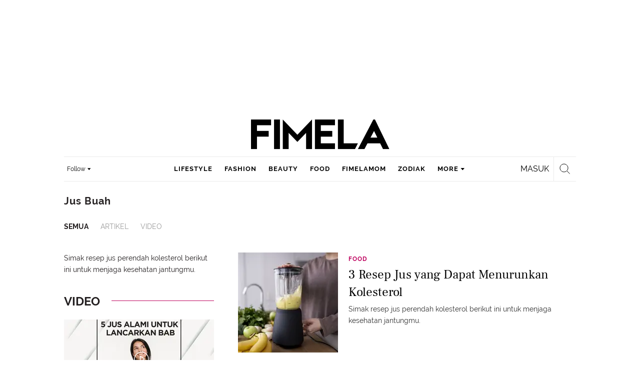

--- FILE ---
content_type: text/html; charset=UTF-8
request_url: https://www.fimela.com/tag/jus-buah?page=2
body_size: 47226
content:
<!DOCTYPE html><html lang="id"><head><title>Jus Buah Terbaru - Berita, Foto, Video | Fimela.com - Page 2</title><meta charset="utf-8"><meta name="viewport" content="width=1040"><meta name="adx:sections" content="Tag"><meta name="adx:keywords" content="Jus Buah"><meta name="title" content="Jus Buah Terbaru - Berita, Foto, Video | Fimela.com - Page 2"><meta name="description" content="Berita Jus Buah - Simak resep jus perendah kolesterol berikut ini untuk menjaga kesehatan jantungmu."><meta name="keywords" content="Jus Buah, Berita Jus Buah, kabar Jus Buah, Jus Buah hari ini, berita harian Jus Buah, tag Jus Buah, kumpulan Jus Buah, indeks Jus Buah, Jus Buah terkini, Jus Buah terbaru"><meta name="robots" content="index,follow">
<meta name="googlebot" content="index,follow">
<meta name="googlebot-news" content="index,follow">
<meta content="Fimela.com" name="author">
<meta content="id" name="language">
<meta content="id" name="geo.country">
<meta content="Indonesia" name="geo.placename">
<meta content="id" name="geo.country">
<meta http-equiv="content-language" content="In-Id">
<meta name="ahrefs-site-verification" content="f0fc43bd1544ebba3e78fc1e77762d498b5372669d65bdbcf5752af599a5d05b">
<meta name="p:domain_verify" content="fa983d7ffdf5d258555a855fa9e739a5">
<meta name="facebook-domain-verification" content="usnxus1dagqn9yoc854wl9m98yw6x9">
<meta name="p:domain_verify" content="7df1dc04403decc5acb2bad1f9671fbd">
<meta property="fb:pages" content="152873974738167">
<meta property="article:published_time" content="[publishdate]">
<link rel="preconnect" href="https://securepubads.g.doubleclick.net">
<meta name="robots" content="max-image-preview:large"><meta property="og:title" content="Jus Buah Terbaru - Berita, Foto, Video | Fimela.com - Page 2" data-cache-key="https_fimela.com:bump:xhp_ui__meta_ogs:320370883fa45f2120f1d6ac4b7b7889:Tag#jus-buah:desktop" data-cache-ttl="120" data-component-name="ui:meta-ogs"><meta property="og:type" content="article"><meta property="og:url" content="https://www.fimela.com/tag/jus-buah"><meta property="og:site_name" content="fimela.com"><meta property="og:description" content="Berita Jus Buah - Simak resep jus perendah kolesterol berikut ini untuk menjaga kesehatan jantungmu."><meta name="twitter:title" content="Jus Buah Terbaru - Berita, Foto, Video | Fimela.com - Page 2"><meta name="twitter:card" content="summary"><meta name="twitter:site" content="@FIMELAdotcom"><meta name="twitter:creator" content="@FIMELAdotcom"><meta name="twitter:description" content="Berita Jus Buah - Simak resep jus perendah kolesterol berikut ini untuk menjaga kesehatan jantungmu."><meta name="twitter:domain" content="fimela.com"><meta name="twitter:url" content="https://www.fimela.com/tag/jus-buah"><meta property="og:image" content="https://cdn1-production-images-kly.akamaized.net/BcNeOB3nUjuP_gzZe-BgGzey-ek=/1200x675/smart/filters:quality(75):strip_icc():format(webp)/kly-media-production/medias/4777864/original/005132300_1710855524-young-woman-preparing-her-nutrition-diet.jpg"><meta property="twitter:image" content="https://cdn1-production-images-kly.akamaized.net/BcNeOB3nUjuP_gzZe-BgGzey-ek=/1200x675/smart/filters:quality(75):strip_icc():format(webp)/kly-media-production/medias/4777864/original/005132300_1710855524-young-woman-preparing-her-nutrition-diet.jpg"><script>window.adblockExists=true;</script><script defer async src="https://cdn-production-assets-kly.akamaized.net/builds/advertisement.df330292.js"></script><link rel="dns-prefetch" href="//cdn0-production-assets-kly.akamaized.net"><link rel="dns-prefetch" href="//cdn1-production-assets-kly.akamaized.net"><link rel="dns-prefetch" href="//cdn0-production-images-kly.akamaized.net"><link rel="dns-prefetch" href="//cdn1-production-images-kly.akamaized.net"><link rel="dns-prefetch" href="//cdn-a.production.vidio.static6.com"><link rel="alternate" type="application/rss+xml" href="https://feed.fimela.com/rss/lifestyle" data-cache-key="https_fimela.com:bump:xhp_ui__rss_discover:b5e35bce15b0006841fd87a018e73c2b:841" data-cache-ttl="5" data-component-name="ui:rss-discover"><link rel="alternate" type="application/rss+xml" href="https://feed.fimela.com/rss/fashion"><link rel="alternate" type="application/rss+xml" href="https://feed.fimela.com/rss/beauty"><link rel="alternate" type="application/rss+xml" href="https://feed.fimela.com/rss/food"><link rel="alternate" type="application/rss+xml" href="https://feed.fimela.com/rss/fimelamom"><link rel="alternate" type="application/rss+xml" href="https://feed.fimela.com/rss/info"><link rel="alternate" type="application/rss+xml" href="https://feed.fimela.com/rss/entertainment"><link rel="alternate" type="application/rss+xml" href="https://feed.fimela.com/rss/relationship"><link rel="alternate" type="application/rss+xml" href="https://feed.fimela.com/rss/photo"><link rel="alternate" type="application/rss+xml" href="https://feed.fimela.com/rss/video"><link rel="alternate" type="application/rss+xml" href="https://feed.fimela.com/rss/health"><link rel="alternate" type="application/rss+xml" href="https://feed.fimela.com/rss/fimelahood"><link rel="canonical" href="https://www.fimela.com/tag/jus-buah"><link rel="alternate" media="only screen and (max-width: 640px)" href="https://m.fimela.com/tag/jus-buah"><link rel="apple-touch-icon" sizes="57x57" href="https://cdn-production-assets-kly.akamaized.net/assets/images/fimela/favicons/apple-icon-57x57.png"><link rel="apple-touch-icon" sizes="60x60" href="https://cdn-production-assets-kly.akamaized.net/assets/images/fimela/favicons/apple-icon-60x60.png"><link rel="apple-touch-icon" sizes="72x72" href="https://cdn-production-assets-kly.akamaized.net/assets/images/fimela/favicons/apple-icon-72x72.png"><link rel="apple-touch-icon" sizes="76x76" href="https://cdn-production-assets-kly.akamaized.net/assets/images/fimela/favicons/apple-icon-76x76.png"><link rel="apple-touch-icon" sizes="114x114" href="https://cdn-production-assets-kly.akamaized.net/assets/images/fimela/favicons/apple-icon-114x114.png"><link rel="apple-touch-icon" sizes="120x120" href="https://cdn-production-assets-kly.akamaized.net/assets/images/fimela/favicons/apple-icon-120x120.png"><link rel="apple-touch-icon" sizes="144x144" href="https://cdn-production-assets-kly.akamaized.net/assets/images/fimela/favicons/apple-icon-144x144.png"><link rel="apple-touch-icon" sizes="152x152" href="https://cdn-production-assets-kly.akamaized.net/assets/images/fimela/favicons/apple-icon-152x152.png"><link rel="apple-touch-icon" sizes="180x180" href="https://cdn-production-assets-kly.akamaized.net/assets/images/fimela/favicons/apple-icon-180x180.png"><link rel="icon" type="image/png" href="https://cdn-production-assets-kly.akamaized.net/assets/images/fimela/favicons/favicon-32x32.png" sizes="32x32"><link rel="icon" type="image/png" href="https://cdn-production-assets-kly.akamaized.net/assets/images/fimela/favicons/android-chrome-192x192.png" sizes="192x192"><link rel="icon" type="image/png" href="https://cdn-production-assets-kly.akamaized.net/assets/images/fimela/favicons/favicon-96x96.png" sizes="96x96"><link rel="icon" type="image/png" href="https://cdn-production-assets-kly.akamaized.net/assets/images/fimela/favicons/favicon-16x16.png" sizes="16x16"><link rel="manifest" href="https://cdn-production-assets-kly.akamaized.net/assets/images/fimela/favicons/manifest.json"><link rel="shortcut icon" href="https://cdn-production-assets-kly.akamaized.net/assets/images/fimela/favicons/favicon.ico"><meta name="msapplication-TileColor" content="#da532c"><meta name="msapplication-TileImage" content="https://cdn-production-assets-kly.akamaized.net/assets/images/fimela/favicons/ms-icon-144x144.png"><meta name="msapplication-config" content="https://cdn-production-assets-kly.akamaized.net/assets/images/fimela/favicons/browserconfig.xml"><meta name="theme-color" content="#ffffff"><link rel="stylesheet" type="text/css" href="https://cdn-production-assets-kly.akamaized.net/builds/fimela.ced5e16a.css" /><link rel="preload" as="style" onload="this.onload=null;this.rel='stylesheet'" id="custom-style" type="text/css" href="https://cdn-production-assets-kly.akamaized.net/custom_scripts/20260122142709.desktop.fimela.css" /><noscript><link rel="stylesheet" href="https://cdn-production-assets-kly.akamaized.net/custom_scripts/20260122142709.desktop.fimela.css" id="custom-style"></noscript><script>function ready(fn) {if (document.readyState != 'loading'){fn();} else {document.addEventListener('DOMContentLoaded', fn);}}</script><script src="https://ajax.googleapis.com/ajax/libs/jquery/2.1.0/jquery.min.js"></script><script type="text/javascript" data-component-name="script:local-jquery">window.jQuery || document.write("<script src='https://www.fimela.com/assets/javascripts/vendor/jquery.min.js'><\/script>"); </script><script>window.dataLayer = window.dataLayer || [];</script><script type="text/javascript">var liputan6_id_site_id = "7";
var liputan6_id_client_id = "6";
var liputan6_id_client_token = "a87fc8f4e9a33eb95d1419541734fc4b";</script><script>(function(w,d,s,l,i){w[l]=w[l]||[];w[l].push({'gtm.start':
new Date().getTime(),event:'gtm.js'});var f=d.getElementsByTagName(s)[0],
j=d.createElement(s),dl=l!='dataLayer'?'&l='+l:'';j.async=true;j.src=
'https://www.googletagmanager.com/gtm.js?id='+i+dl;f.parentNode.insertBefore(j,f);
})(window,document,'script','dataLayer','GTM-PDJLBKS');</script><!--[if lte IE 8]><script   type="text/javascript" src="https://cdn-production-assets-kly.akamaized.net/builds/html5shiv.8d229fe9.js"></script><![endif]--><script type="text/javascript"> window.kmklabs = {};  window.kmklabs.env = 'production';  window.kmklabs.baseAssetsUrl = 'https://cdn-production-assets-kly.akamaized.net/assets';  window.kmklabs.gtm = {"articleId":"","articleTitle":"","category":"TagPage","editors":"","editorialType":"","embedVideo":"","pageTitle":"home","publicationDate":"","publicationTime":"","subCategory":"tag","subSubCategory":"","tag":"","authors":{"type":"","names":""},"numberOfWords":0,"enabled":true,"log":false,"imageCreation":false,"type":"","videos":[],"photos":[],"partner":"","isSEO":false,"reporters":"","photographers":"","isLiveReport":false,"liveReportTag":"","brand":"","videoSource":"","content_ai":"","isTableOfContent":"","nais_creator":"","isArticleReference":"","team_id":"","special_content_id":"","isFeature":false};  window.kmklabs.visitor = {"publicationDate":"","publicationTime":"","tag":[],"subCategory":"tag","subSubCategory":"","type":"","pageType":"TagPage","age":"","gender":"","title":"","platform":"Desktop","site":"fimela","isAdultContent":false};  window.kmklabs.platform = 'Desktop';  window.kmklabs.pageType = 'TagPage';  window.kmklabs.site = 'fimela';  window.kmklabs.dmpSegments = {"tw019h508":["lifestyle relationship \/ personality"],"tzh1jktow":["lifestyle relationship \/ relationship \/ love"],"tzlytf64c":["lifestyle relationship \/ food \/ culinary","lifestyle relationship \/ food \/ recipe"],"tzlz95r0n":["lifestyle relationship \/ food \/ tips","lifestyle relationship \/ sexuality \/ tips"],"tsais9e6x":["fashion style"],"tzl02g0bl":["beauty health"],"tsahjm7yw":["news entertainment \/ celebrity"]};window.gaPrefix = "TagsPage";
 window.kmklabs.channel = {"id":841,"name":"Fimela","full_slug":""}; window.kmklabs.listSubChannel = [{"name":"Lifestyle","slug":"lifestyle"},{"name":"Fashion","slug":"fashion"},{"name":"Beauty","slug":"beauty"},{"name":"Food","slug":"food"},{"name":"Parenting","slug":"parenting"},{"name":"FimelaMom","slug":"fimelamom"},{"name":"Info","slug":"info"},{"name":"Entertainment","slug":"entertainment"},{"name":"Relationship","slug":"relationship"},{"name":"Photo","slug":"photo"},{"name":"Video","slug":"video"},{"name":"Health","slug":"health"},{"name":"FimelaHood","slug":"fimelahood"}]; window.kmklabs.category = {"id":841,"name":"Fimela","full_slug":""}; window.kmklabs.tag = {"name":"Jus Buah","slug":"jus-buah","isTopic":false};  window.kmklabs.toggle = {"disableVirtualpvPhoto":false,"lip6DelayPaging":false,"checkDuplicateCms":false,"cmsCheckAllTag":false,"lip6NoPageLoad":true,"disableVirtualPVFimela":true,"editorForMediaDescription":true,"updateGaLiputan":true,"parameterURL":true,"parameterURLIndex":false,"adminOtosiaSubdomain":false,"multipleAISource":true,"newLiveReport":true,"autoSaveArticle":true,"newRuleRatingRecipe":false,"liputan62025Theme":true,"liputan62025ThemeByParam":false,"enableSmartSearch":false,"seamlessPaging":true,"pagination2Page":true}; </script><script defer  type="text/javascript" src="https://cdn-production-assets-kly.akamaized.net/builds/gtm.583b16ef.js"></script><link rel="manifest" href="https://cdn-production-assets-kly.akamaized.net//manifest.json" /><script src="https://cdn.onesignal.com/sdks/OneSignalSDK.js" async defer></script>
            <script>
            oneSignalInitialized = false;
            window.addEventListener("load", function() {
                if (!$ || !$.fn || !$.fn.scroll){return;};
                $(window).scroll(function() {
                    if (oneSignalInitialized) {return;};
                    oneSignalInitialized = true;
                    var OneSignal = window.OneSignal || [];
                        OneSignal.push(function() {
                            OneSignal.init({
                            appId: "ead0809f-f804-40f0-b207-30e7b25b6e6c",
                        });
                    });
                });
            });
            </script><script type="text/javascript">window.kmklabs.related_system = 'tag';
document.addEventListener("DOMContentLoaded", function(){
    if (window.window.screen.availWidth < 1020) {
        document.querySelector('html').style.minWidth = 'unset';
        document.querySelector('body').style.minWidth = 'unset';
    }
});
</script>
<style>
#div-gpt-ad-fimela-billboard-oop,
.article-ad.article-ad_ad-lb,
.channel-ad.channel-ad_ad-lb
#div-gpt-ad-sc-paging-placeholder {
    background-color: #FFFFFF;
}
#div-gpt-ad-fimela-billboard-oop {
    min-height: 200px;
    min-width: 980px;
}
#div-gpt-ad-fimela-lb-1 {
    margin: 40px auto 0 auto;
    background-color: #FFFFFF;
    min-height: 250px;
    min-width: 970px;
    display: flex;
}
.channel-ad.channel-ad_ad-lb,
.article-ad.article-ad_ad-lb {
    min-height: 90px;
    min-width: 970px;
}
div#div-gpt-ad-sc-placeholder,
div#div-gpt-ad-sc2-placeholder,
div#div-gpt-ad-sc-paging-placeholder {
    min-width: 270px;
}

html > body {
    padding-top: 5px !important;
}

.category-fimelamom a.navbar--top--logo__link {
    height: 75px;
}

.category-fimelamom img.navbar--top--logo__image {
    width: 438px;
    height: auto;
}
</style>
<script>; window.gaSendEvent = function(event, category, action, label, fieldsObject) {
    window.ga && window.ga('kmkGATracker.send', 'event', category, action, label, fieldsObject);
}; window.clickEvent = function (category, action, label){
    window.ga && window.ga('kmkGATracker.send','event', category, action, label);
}; </script><style>
    div.advertisement-placeholder {
        text-align: center;
        padding-bottom: 20px;
        display: flex;
        flex-direction: column;
        justify-content: center;
    }
    div.advertisement-text p {
        margin: 0;
        font-family: Open Sans;
        font-style: normal;
        font-weight: normal;
        font-size: 10px;
        line-height: 20px;
        color: #999999;
    }
    div.advertisement-banner {
        margin: 0px auto;
    }
    div#div-gpt-ad-sc-placeholder, div#div-gpt-ad-sc2-placeholder, div#div-gpt-ad-sc-paging-placeholder {
        min-height: 270px;
    }
    div#div-gpt-ad-hp-placeholder, div#div-gpt-ad-hp2-placeholder {
        min-height: 620px;
    }
    div#div-gpt-ad-contextual-placeholder {
        min-height: 550px;
    }
    div#div-gpt-ad-sc-placeholder div.advertisement-banner, div#div-gpt-ad-sc2-placeholder div.advertisement-banner {
        margin: 0px auto;
    }
    div#div-gpt-ad-mgid-inarticle-placeholder{
        background: #F5F5F5;
        padding-bottom: unset !important;
        min-height: 225px;
    }
    div#div-gpt-ad-mgid-underarticle-placeholder{
        background: #F5F5F5;
        padding-bottom: unset !important;
        min-height: 480px;
    }
</style></head><body class="tags show category-fimela"><noscript><iframe src="https://www.googletagmanager.com/ns.html?id=GTM-PDJLBKS" height="0" width="0" style="display:none;visibility:hidden"></iframe></noscript><!-- temporary make this to xbt block, cause there still no asset for popup in clickdoctor --><div class="authentication--popup" data-component-name="desktop:authentication:popup"><div class="authentication--popup__background"></div><div class="authentication--popup__content"><div class="authentication--popup__header">Sukses</div><div class="authentication--popup__image"></div><p class="authentication--popup__info"></p><div class="authentication--popup__close" id="popup-close"><i class="i-close-login"></i></div></div></div><div class="container"><div id="skinads" data-info="ad"><div class="channel-ad channel-ad_ad-sl" data-ad-type="sl" data-info="ad" data-component-name="desktop:channel-ad"></div><div class="channel-ad channel-ad_ad-sr" data-ad-type="sr" data-info="ad" data-component-name="desktop:channel-ad"><!-- START KLY SKINAD -->
<!-- /36504930/www.fimela.com/dfp-skin -->
<div id='div-gpt-ad-fimela-skinad-oop' data-info='ad'></div>
<!-- END KLY SKINAD --></div></div></div><div class="container"><div id="billboard-ad" data-info="ad"><div id="div-gpt-ad-fimela-topfrm-oop" data-info="ad"></div><div class="channel-ad channel-ad_ad-lb" data-ad-type="lb" data-info="ad" data-component-name="desktop:channel-ad"><!-- START KLY IMMERSIVE -->
<div id='div-gpt-ad-fimela-immersive-oop' data-info='ad'></div>
<!-- END KLY IMMERSIVE -->

<!-- START KLY BILLBOARD -->
	<!-- /36504930/www.fimela.com/dfp-billboard -->
	<div id='div-gpt-ad-fimela-billboard-oop'></div>
<!-- END KLY BILLBOARD -->

<!-- Nunut DIV: DFP Rekomendasi Fimela -->
<div id='div-gpt-ad-fimela-highlight-1'></div>
<div id='div-gpt-ad-fimela-highlight-2'></div>

<!-- Nunut DIV: DFP Newstag Fimela -->
<div id='div-gpt-ad-fimela-newstag1'></div>
<div id='div-gpt-ad-fimela-newstag2'></div></div></div><div id="otp-ad" data-info="ad"><div class="channel-ad channel-ad_ad-otp" data-ad-type="otp" data-info="ad" data-component-name="desktop:channel-ad"><!-- START KLY POPUP -->
	<!-- /36504930/www.fimela.com/dfp-pop -->
	<div id='div-gpt-ad-fimela-popup-oop'></div>
<!-- END KLY POPUP -->
<!-- START KLY ADVERTORIAL HEADLINE 1 -->
<!-- /36504930/KLY/DESKTOP/FIMELA.COM/ADVERTORIAL_HEADLINE_1 -->
<div id="div-gpt-ad-fimela-advertorial-headline1" data-info="ad"></div>
<!-- END KLY ADVERTORIAL HEADLINE 1 -->
<!-- START KLY ADVERTORIAL HEADLINE 2 -->
<!-- /36504930/KLY/DESKTOP/FIMELA.COM/ADVERTORIAL_HEADLINE_2 -->
<div id="div-gpt-ad-fimela-advertorial-headline2" data-info="ad"></div>
<!-- END KLY ADVERTORIAL HEADLINE 2 -->
<!-- START KLY CONTENT CAROUSEL -->
<div id="div-gpt-ad-fimela-picturefirst" data-info="ad"></div>
<!-- END KLY CONTENT CAROUSEL -->
<!-- START KLY WIDGET -->
<div id="div-gpt-ad-fimela-widget"></div>
<!-- END KLY WIDGET --></div></div><div class="fimela--header" data-component="desktop:fimela:header" data-component-name="desktop:fimela:header"><div class="fimela--header__left"></div><div class="fimela--header__center"><p class="navbar--top--logo__site-title" itemprop="name" data-cache-key="https_fimela.com:bump:207f21411ec197eade52d8c36169d485::top-logo-logo::0::fimela" data-cache-ttl="120" data-component-name="desktop:navbar:top:logo"><a class="navbar--top--logo__link" itemprop="url" href="https://www.fimela.com"><img class="navbar--top--logo__image" src="https://cdn1-production-assets-kly.akamaized.net/logos/841/original/040270100_1744205364-Fimela.png" alt="logo"></a></p></div><div class="fimela--header__right"></div><div class="fimela--header__bottom"><div class="fimela--header--social-media" data-component-name="desktop:fimela:header:social-media"><button class="fimela--header--social-media__button"><span>Follow</span><i class="fimela--header--social-media__icon i-arrow-dropdown"></i></button><ul class="fimela--header--social-media__list"><li class="fimela--header--social-media__item"><a class="fimela--header--social-media__item-link fimela--header--social-media__item-link_facebook" data-social="facebook" href="https://www.facebook.com/fimeladotcom"><i class="fimela--header--social-media__icon i-sosmed-fb"></i><i class="fimela--header--social-media__icon i-sosmed-fb-hover"></i></a></li><li class="fimela--header--social-media__item"><a class="fimela--header--social-media__item-link fimela--header--social-media__item-link_instagram" data-social="instagram" href="https://instagram.com/fimeladotcom"><i class="fimela--header--social-media__icon i-sosmed-ig"></i><i class="fimela--header--social-media__icon i-sosmed-ig-hover"></i></a></li><li class="fimela--header--social-media__item"><a class="fimela--header--social-media__item-link fimela--header--social-media__item-link_twitter" data-social="x" href="https://www.x.com/fimeladotcom"><i class="fimela--header--social-media__icon i-sosmed-twitter"></i><i class="fimela--header--social-media__icon i-sosmed-twitter-hover"></i></a></li><li class="fimela--header--social-media__item"><a class="fimela--header--social-media__item-link fimela--header--social-media__item-link_pinterest" data-social="pinterest" href="https://www.pinterest.com/fimela"><i class="fimela--header--social-media__icon i-sosmed-pinterest"></i><i class="fimela--header--social-media__icon i-sosmed-pinterest-hover"></i></a></li><li class="fimela--header--social-media__item"><a class="fimela--header--social-media__item-link fimela--header--social-media__item-link_youtube" data-social="youtube" href="https://www.youtube.com/fimeladotcom"><i class="fimela--header--social-media__icon i-sosmed-youtube"></i><i class="fimela--header--social-media__icon i-sosmed-youtube-hover"></i></a></li></ul></div><div class="fimela--header--search" data-component="desktop:fimela:header:search" data-component-name="desktop:fimela:header:search"><div class="fimela--header--search__login" id="user-menu-container" data-login-url="https://www.liputan6.id/login/application?client_id=4&amp;client_secret=78ba6e06431d9b58194e4c63627db5b0&amp;thirdparty=1&amp;redirect=https%3A%2F%2Fwww.fimela.com%2Fauth%2Fyouniverse%2Fsuccess"></div><div class="fimela--header--search__main js-fimela-search"><i class="fimela--header--search__icon i-search"></i><span class="fimela--header--search__text">search</span></div><div class="fimela--header--search__close js-fimela-search-close"><i class="fimela--header--search__close-icon i-close-search"></i></div></div><div class="fimela--header--menu js-fimela-menu" data-component-name="desktop:fimela:header:menu"><ul class="fimela--header--menu__list"><li class="fimela--header--menu__item"><a class="ui--a lifestyle fimela--header--menu__link" href="/lifestyle" title="lifestyle">lifestyle</a></li><li class="fimela--header--menu__item"><a class="ui--a fashion fimela--header--menu__link" href="/fashion" title="fashion">fashion</a></li><li class="fimela--header--menu__item"><a class="ui--a beauty fimela--header--menu__link" href="/beauty" title="beauty">beauty</a></li><li class="fimela--header--menu__item"><a class="ui--a food fimela--header--menu__link" href="/food" title="food">food</a></li><li class="fimela--header--menu__item"><a class="ui--a fimelamom fimela--header--menu__link" href="/fimelamom" title="fimelamom">fimelamom</a></li><li class="fimela--header--menu__item"><a class="ui--a info fimela--header--menu__link" href="/info" title="info">info</a></li><li class="fimela--header--menu__item"><span>More</span><i class="fimela--header--menu__icon_fimela i-arrow-dropdown"></i><ul class="dropdown-menu fimela--header--menu__more_sub_menu" role="menu"><li class="fimela--header--menu__item__more_sub_menu"><a href="/entertainment" class="Entertainment fimela--header--menu__item__more_link_sub_menu" title="Entertainment">Entertainment</a></li><li class="fimela--header--menu__item__more_sub_menu"><a href="/relationship" class="Relationship fimela--header--menu__item__more_link_sub_menu" title="Relationship">Relationship</a></li><li class="fimela--header--menu__item__more_sub_menu"><a href="/photo" class="Photo fimela--header--menu__item__more_link_sub_menu" title="Photo">Photo</a></li><li class="fimela--header--menu__item__more_sub_menu"><a href="/video" class="Video fimela--header--menu__item__more_link_sub_menu" title="Video">Video</a></li><li class="fimela--header--menu__item__more_sub_menu"><a href="/health" class="Health fimela--header--menu__item__more_link_sub_menu" title="Health">Health</a></li><li class="fimela--header--menu__item__more_sub_menu"><a href="/fimelahood" class="FimelaHood fimela--header--menu__item__more_link_sub_menu" title="FimelaHood">FimelaHood</a></li></ul></li></ul></div><div class="fimela--header--form-search js-fimela-form-search" data-component-name="desktop:fimela:header:form-search"><form action="/search" class="fimela--header--form-search__main"><input type="text" name="q" class="fimela--header--form-search__input js-fimela-search-input" placeholder="Search Here..."></form><div class="fimela--header--form-search__block-area"></div></div></div></div><div class="container" id="flash-messagess"></div><div class="container-main"><div class="tags--header" data-component-name="desktop:tags:header"><div class="tags--header__wrapper"><aside class="tags--header__detail"><div class="tags--header__detail-top"><h1 class="tags--header__title">Jus Buah</h1></div><div class="tags--header__tab"><div class="tags--tab" data-component="desktop:tags:tab" data-feature-name="tag" data-component-name="desktop:tags:tab"><ul class="tags--tab__list"><li class="tags--tab__item tags--tab__item_all"><a class="tags--tab__item-link tags--tab__item-link_active" href="https://www.fimela.com/tag/jus-buah" data-label="All">Semua</a></li><li class="tags--tab__item tags--tab__item_text"><a class="tags--tab__item-link" href="https://www.fimela.com/tag/jus-buah/text" data-label="Articles">Artikel</a></li><li class="tags--tab__item tags--tab__item_video"><a class="tags--tab__item-link" href="https://www.fimela.com/tag/jus-buah/video" data-label="Video">Video</a></li></ul></div></div></aside></div></div><div class="tags--layout" data-component-name="desktop:tags:layout"><div class="tags--layout__wrapper clearfix"><div class="tags--layout--left tags--layout--left_all" data-component-name="desktop:tags:layout:left"><div class="tags--aside-shortdesc" data-component-name="desktop:tags:aside-shortdesc"><p class="tags--aside-shortdesc__content">Simak resep jus perendah kolesterol berikut ini untuk menjaga kesehatan jantungmu.</p></div><div class="tags--aside-gallery tags--aside-gallery_video" data-cache-key="https_fimela.com:bump:xhp_desktop__tags__aside_gallery:0e4facbd01de3be7f8430d1c56b74d63:Tag#72705_1392091804:video" data-cache-ttl="60" data-component-name="desktop:tags:aside-gallery"><div class="tags--aside-gallery__media"><a class="tags--aside-gallery__more-link" href="https://www.fimela.com/tag/jus-buah/video">Video<span class="tags--aside-gallery__icon i-arrow"></span></a></div><ul class="tags--aside-gallery__list"><li class="tags--aside-gallery--item tags--aside-gallery--item_video" data-component-name="desktop:tags:aside-gallery:item"><figure class="tags--aside-gallery--item__figure"><a class="tags--aside-gallery--item__figure-link" href="https://www.fimela.com/lifestyle/read/4234494/bab-tidak-lancar-minum-5-jus-alami-ini"><picture class="tags--aside-gallery--item__thumb"><img src="https://cdn-production-assets-kly.akamaized.net/assets/images/blank.png" width="300" height="147" data-src="https://cdn1-production-images-kly.akamaized.net/s7AT8mBrL91c5ANRHZrnNVbSrRg=/300x147/smart/filters:quality(75):strip_icc():format(webp)/kly-media-production/medias/3109122/original/096730000_1587541158-Fimela_Tips_5_JUS_ALAMI_IG_FEED_prev.jpg" data-width="300" data-height="147" data-high-dpi="https://cdn1-production-images-kly.akamaized.net/9hcBZ-ijLQKnqaq4SOmcVQxZ9sY=/600x294/smart/filters:quality(75):strip_icc():format(webp)/kly-media-production/medias/3109122/original/096730000_1587541158-Fimela_Tips_5_JUS_ALAMI_IG_FEED_prev.jpg" alt="BAB Tidak Lancar? Minum 5 Jus Alami Ini" class="js-lazyload tags--aside-gallery--item__thumb-lazyload wide-image" data-template-var="image"></picture><div class="tags--aside-gallery--item__media-wrapper"><span class="tags--aside-gallery--item__icon-video i-button-play"></span><span class="tags--aside-gallery--item__duration">05:00</span></div></a></figure><div class="tags--aside-gallery--item__title"><h4 class="tags--aside-gallery--item__category"><a href="https://www.fimela.com/lifestyle" class="tags--aside-gallery--item__category-link">Lifestyle</a></h4><a class="tags--aside-gallery--item__title-link" href="https://www.fimela.com/lifestyle/read/4234494/bab-tidak-lancar-minum-5-jus-alami-ini">BAB Tidak Lancar? Minum 5 Jus Alami Ini</a></div></li></ul></div></div><div class="tags--layout--right tags--layout--right_all" data-component-name="desktop:tags:layout:right"><div class="fimela--articles--iridescent-list" data-index="1" data-endless-scroll="__wrapper:last-child" data-component="desktop:fimela:articles:iridescent-list" data-component-name="desktop:fimela:articles:iridescent-list"><div class="fimela--articles--iridescent-list__container"><div class="fimela--articles--iridescent-list__wrapper list-0"><div class="fimela--articles--snippet" data-type="TextTypeArticle" data-component-name="desktop:fimela:articles:snippet"><div class="fimela--articles--snippet__figure"><a class="ui--a " href="https://www.fimela.com/food/read/5554346/3-resep-jus-yang-dapat-menurunkan-kolesterol" title="3 Resep Jus yang Dapat Menurunkan Kolesterol"><picture class="fimela--articles--snippet__img"><img src="https://cdn-production-assets-kly.akamaized.net/assets/images/blank.png" width="200" height="200" data-src="https://cdn1-production-images-kly.akamaized.net/8TZdLVVV6ERj6pKMoRTs80iwgSA=/200x200/smart/filters:quality(75):strip_icc():format(webp)/kly-media-production/medias/4777864/original/005132300_1710855524-young-woman-preparing-her-nutrition-diet.jpg" data-width="200" data-height="200" data-high-dpi="https://cdn1-production-images-kly.akamaized.net/xE9eHRjZhGjMy0OBI5XoQKWTOv0=/400x400/smart/filters:quality(75):strip_icc():format(webp)/kly-media-production/medias/4777864/original/005132300_1710855524-young-woman-preparing-her-nutrition-diet.jpg" alt="(Foto: Freepik/Freepik)" class="js-lazyload fimela--articles--snippet__img-lazyload wide-image" data-template-var="image"></picture></a></div><div class="fimela--articles--snippet__aside"><a class="fimela--articles--snippet__category">Food</a><a class="ui--a fimela--articles--snippet__title" href="https://www.fimela.com/food/read/5554346/3-resep-jus-yang-dapat-menurunkan-kolesterol" title="3 Resep Jus yang Dapat Menurunkan Kolesterol">3 Resep Jus yang Dapat Menurunkan Kolesterol</a><div class="fimela--articles--snippet__short-desc">Simak resep jus perendah kolesterol berikut ini untuk menjaga kesehatan jantungmu.</div></div></div><div class="fimela--articles--snippet" data-type="TextTypeArticle" data-component-name="desktop:fimela:articles:snippet"><div class="fimela--articles--snippet__figure"><a class="ui--a " href="https://www.fimela.com/health/read/5554357/5-jus-untuk-kolesterol-dan-asam-urat-yang-cocok-dikonsumsi-untuk-buka-puasa" title="5 Jus untuk Kolesterol dan Asam Urat yang Cocok Dikonsumsi untuk Buka Puasa"><picture class="fimela--articles--snippet__img"><img src="https://cdn-production-assets-kly.akamaized.net/assets/images/blank.png" width="200" height="200" data-src="https://cdn0-production-images-kly.akamaized.net/auDae1b8ifRXKs5bOGDWe2mqR-0=/333x0:1000x667/200x200/filters:quality(75):strip_icc():format(webp)/kly-media-production/medias/4004886/original/084795600_1650789451-shutterstock_1932370073.jpg" data-width="200" data-height="200" data-high-dpi="https://cdn0-production-images-kly.akamaized.net/5Cc4s69j2XwI_DoRsWaEDksXZvA=/333x0:1000x667/400x400/filters:quality(75):strip_icc():format(webp)/kly-media-production/medias/4004886/original/084795600_1650789451-shutterstock_1932370073.jpg" alt="ilustrasi jeruk peras/Maria Shipakina/Shutterstock" class="js-lazyload fimela--articles--snippet__img-lazyload wide-image" data-template-var="image"></picture></a></div><div class="fimela--articles--snippet__aside"><a class="fimela--articles--snippet__category">Health</a><a class="ui--a fimela--articles--snippet__title" href="https://www.fimela.com/health/read/5554357/5-jus-untuk-kolesterol-dan-asam-urat-yang-cocok-dikonsumsi-untuk-buka-puasa" title="5 Jus untuk Kolesterol dan Asam Urat yang Cocok Dikonsumsi untuk Buka Puasa">5 Jus untuk Kolesterol dan Asam Urat yang Cocok Dikonsumsi untuk Buka Puasa</a><div class="fimela--articles--snippet__short-desc">Saat berbuka, penting untuk memilih makanan dan minuman yang sehat untuk memulihkan energi tubuh setelah berpuasa sepanjang hari dan harus bisa menjaga kolesterol seimbang.</div></div></div><div class="fimela--articles--snippet" data-type="TextTypeArticle" data-component-name="desktop:fimela:articles:snippet"><div class="fimela--articles--snippet__figure"><a class="ui--a " href="https://www.fimela.com/food/read/5388574/3-resep-jus-detoks-dan-khasiatnya-untuk-kesehatan-tubuh" title="3 Resep Jus Detoks dan Khasiatnya untuk Kesehatan Tubuh"><picture class="fimela--articles--snippet__img"><img src="https://cdn-production-assets-kly.akamaized.net/assets/images/blank.png" width="200" height="200" data-src="https://cdn0-production-images-kly.akamaized.net/q9F3uVZNt65rA9Zdw2-yUEJLqfk=/200x200/smart/filters:quality(75):strip_icc():format(webp)/kly-media-production/medias/4562801/original/008852700_1693820800-victoria-alexandrova-9zsiNYwvYCM-unsplash.jpg" data-width="200" data-height="200" data-high-dpi="https://cdn0-production-images-kly.akamaized.net/K5MUk5nMn4zdS3rv8kBuBSkt1LU=/400x400/smart/filters:quality(75):strip_icc():format(webp)/kly-media-production/medias/4562801/original/008852700_1693820800-victoria-alexandrova-9zsiNYwvYCM-unsplash.jpg" alt="Resep jus detoks dan khasiatnya untuk tubuh. (Foto: Unsplash/Victoria Alexandrova)" class="js-lazyload fimela--articles--snippet__img-lazyload wide-image" data-template-var="image"></picture></a></div><div class="fimela--articles--snippet__aside"><a class="fimela--articles--snippet__category">Food</a><a class="ui--a fimela--articles--snippet__title" href="https://www.fimela.com/food/read/5388574/3-resep-jus-detoks-dan-khasiatnya-untuk-kesehatan-tubuh" title="3 Resep Jus Detoks dan Khasiatnya untuk Kesehatan Tubuh">3 Resep Jus Detoks dan Khasiatnya untuk Kesehatan Tubuh</a><div class="fimela--articles--snippet__short-desc">Bagi Sahabat Fimela yang ingin menurunkan berat badan dan mendetoks tubuh, yuk ikuti 3 resep jus detoks berikut!</div></div></div></div><div class="fimela--articles--iridescent-list__wrapper list-1"><div class="fimela--articles--snippet" data-type="TextTypeArticle" data-component-name="desktop:fimela:articles:snippet"><div class="fimela--articles--snippet__figure"><a class="ui--a " href="https://www.fimela.com/food/read/5432992/3-resep-jus-buah-yang-ampuh-untuk-meredakan-kolesterol" title="3 Resep Jus Buah yang Ampuh untuk Meredakan Kolesterol"><picture class="fimela--articles--snippet__img"><img src="https://cdn-production-assets-kly.akamaized.net/assets/images/blank.png" width="200" height="200" data-src="https://cdn0-production-images-kly.akamaized.net/X4wdKzEEmSQ1mMfk5Iwem2GADmk=/200x200/smart/filters:quality(75):strip_icc():format(webp)/kly-media-production/medias/4623936/original/078634000_1698236232-pexels-element-digital-775032.jpg" data-width="200" data-height="200" data-high-dpi="https://cdn0-production-images-kly.akamaized.net/QAa7fQYzLqpH2rxtgw6hvtKggkc=/400x400/smart/filters:quality(75):strip_icc():format(webp)/kly-media-production/medias/4623936/original/078634000_1698236232-pexels-element-digital-775032.jpg" alt="Meredakan kolesterol dengan rutin mengonsumsi buah-buahan (foto: Pexels/Element5 Digital)" class="js-lazyload fimela--articles--snippet__img-lazyload wide-image" data-template-var="image"></picture></a></div><div class="fimela--articles--snippet__aside"><a class="fimela--articles--snippet__category">Food</a><a class="ui--a fimela--articles--snippet__title" href="https://www.fimela.com/food/read/5432992/3-resep-jus-buah-yang-ampuh-untuk-meredakan-kolesterol" title="3 Resep Jus Buah yang Ampuh untuk Meredakan Kolesterol">3 Resep Jus Buah yang Ampuh untuk Meredakan Kolesterol</a><div class="fimela--articles--snippet__short-desc">Redakan kolesterol dengan mengonsumsi buah-buahan secara rutin. Berikut resep jus buah yang dapat meredakan kolesterol secara ampuh.</div></div></div><div class="fimela--articles--snippet" data-type="TextTypeArticle" data-component-name="desktop:fimela:articles:snippet"><div class="fimela--articles--snippet__figure"><a class="ui--a " href="https://www.fimela.com/health/read/5475963/3-variasi-jus-buah-untuk-turunkan-kadar-kolesterol" title="3 Variasi Jus Buah untuk Turunkan Kadar Kolesterol"><picture class="fimela--articles--snippet__img"><img src="https://cdn-production-assets-kly.akamaized.net/assets/images/blank.png" width="200" height="200" data-src="https://cdn1-production-images-kly.akamaized.net/z8q_S5i5tf7jCaG8g03VjBEnjSc=/200x200/smart/filters:quality(75):strip_icc():format(webp)/kly-media-production/medias/4678926/original/026992000_1702021488-yulia-khlebnikova-yIE7pZUmT_s-unsplash.jpg" data-width="200" data-height="200" data-high-dpi="https://cdn1-production-images-kly.akamaized.net/MybUmzKo8OM1LvFI4nYK9YWBJlQ=/400x400/smart/filters:quality(75):strip_icc():format(webp)/kly-media-production/medias/4678926/original/026992000_1702021488-yulia-khlebnikova-yIE7pZUmT_s-unsplash.jpg" alt="Ilustrasi jus untuk menurunkan kolesterol. (Foto: Unsplash/Yulia Khlebnikova)" class="js-lazyload fimela--articles--snippet__img-lazyload wide-image" data-template-var="image"></picture></a></div><div class="fimela--articles--snippet__aside"><a class="fimela--articles--snippet__category">Health</a><a class="ui--a fimela--articles--snippet__title" href="https://www.fimela.com/health/read/5475963/3-variasi-jus-buah-untuk-turunkan-kadar-kolesterol" title="3 Variasi Jus Buah untuk Turunkan Kadar Kolesterol">3 Variasi Jus Buah untuk Turunkan Kadar Kolesterol</a><div class="fimela--articles--snippet__short-desc">Bukan hanya makanan, jus buah juga dapat membantu menurunkan kolesterol.</div></div></div><div class="fimela--articles--snippet" data-type="TextTypeArticle" data-component-name="desktop:fimela:articles:snippet"><div class="fimela--articles--snippet__figure"><a class="ui--a " href="https://www.fimela.com/health/read/5455390/ketahui-pro-dan-kontra-mengonsumsi-buah-yang-dijus" title="Ketahui Pro dan Kontra Mengonsumsi Buah yang Dijus"><picture class="fimela--articles--snippet__img"><img src="https://cdn-production-assets-kly.akamaized.net/assets/images/blank.png" width="200" height="200" data-src="https://cdn1-production-images-kly.akamaized.net/NrypuwiP-_4olsKlI-z_dJKNMcM=/200x200/smart/filters:quality(75):strip_icc():format(webp)/kly-media-production/medias/4651788/original/022415800_1700139881-johanna-IKaFDABbfFY-unsplash.jpg" data-width="200" data-height="200" data-high-dpi="https://cdn1-production-images-kly.akamaized.net/IzZ6eipJ58bu7Nx5AG607AyXrxU=/400x400/smart/filters:quality(75):strip_icc():format(webp)/kly-media-production/medias/4651788/original/022415800_1700139881-johanna-IKaFDABbfFY-unsplash.jpg" alt="Pro dan kontra buah yang dijus. (Foto: Unsplash/Johanna)" class="js-lazyload fimela--articles--snippet__img-lazyload wide-image" data-template-var="image"></picture></a></div><div class="fimela--articles--snippet__aside"><a class="fimela--articles--snippet__category">Health</a><a class="ui--a fimela--articles--snippet__title" href="https://www.fimela.com/health/read/5455390/ketahui-pro-dan-kontra-mengonsumsi-buah-yang-dijus" title="Ketahui Pro dan Kontra Mengonsumsi Buah yang Dijus">Ketahui Pro dan Kontra Mengonsumsi Buah yang Dijus</a><div class="fimela--articles--snippet__short-desc">Konsumsi jus buah sering dikaitkan dengan khasiatnya terhadap kesehatan. Simak pro dan kontra tentang buah yang dijus!</div></div></div></div><div class="fimela--articles--iridescent-list__wrapper list-2"><div class="fimela--articles--snippet" data-type="TextTypeArticle" data-component-name="desktop:fimela:articles:snippet"><div class="fimela--articles--snippet__figure"><a class="ui--a " href="https://www.fimela.com/health/read/5513771/5-jenis-minuman-yang-mengandung-vitamin-penurun-kolesterol-dan-asam-urat" title="5 Jenis Minuman yang Mengandung Vitamin Penurun Kolesterol dan Asam Urat"><picture class="fimela--articles--snippet__img"><img src="https://cdn-production-assets-kly.akamaized.net/assets/images/blank.png" width="200" height="200" data-src="https://cdn1-production-images-kly.akamaized.net/w_m1KhMXUYsHTcWYH9tqUt3kVfE=/152x0:819x667/200x200/filters:quality(75):strip_icc():format(webp)/kly-media-production/medias/4605278/original/019223400_1696921218-shutterstock_439139149.jpg" data-width="200" data-height="200" data-high-dpi="https://cdn1-production-images-kly.akamaized.net/psqHpLY2fNVy8wFsoh0NAsh4pmw=/152x0:819x667/400x400/filters:quality(75):strip_icc():format(webp)/kly-media-production/medias/4605278/original/019223400_1696921218-shutterstock_439139149.jpg" alt="ilustrasi resep jus semangka nanas/Irina Wilhauk/Shutterstock" class="js-lazyload fimela--articles--snippet__img-lazyload wide-image" data-template-var="image"></picture></a></div><div class="fimela--articles--snippet__aside"><a class="fimela--articles--snippet__category">Health</a><a class="ui--a fimela--articles--snippet__title" href="https://www.fimela.com/health/read/5513771/5-jenis-minuman-yang-mengandung-vitamin-penurun-kolesterol-dan-asam-urat" title="5 Jenis Minuman yang Mengandung Vitamin Penurun Kolesterol dan Asam Urat">5 Jenis Minuman yang Mengandung Vitamin Penurun Kolesterol dan Asam Urat</a><div class="fimela--articles--snippet__short-desc">Waspada kolesterol dan asam urat naik.</div></div></div><div class="fimela--articles--snippet" data-type="TextTypeArticle" data-component-name="desktop:fimela:articles:snippet"><div class="fimela--articles--snippet__figure"><a class="ui--a " href="https://www.fimela.com/health/read/5438378/jus-buah-penyebab-kolesterol-tinggi-jika-dikonsumsi-dengan-obat-obatan" title="Jus Buah Penyebab Kolesterol Tinggi Jika Dikonsumsi dengan Obat-Obatan"><picture class="fimela--articles--snippet__img"><img src="https://cdn-production-assets-kly.akamaized.net/assets/images/blank.png" width="200" height="200" data-src="https://cdn0-production-images-kly.akamaized.net/rp7aLv5_YSKHvJst_Ob8s6S6xRY=/200x200/smart/filters:quality(75):strip_icc():format(webp)/kly-media-production/medias/4043613/original/082533900_1654486553-smoothies-g36adecf40_1920.jpg" data-width="200" data-height="200" data-high-dpi="https://cdn0-production-images-kly.akamaized.net/LreM0bFbvom2ABHxKCIedMjjwzs=/400x400/smart/filters:quality(75):strip_icc():format(webp)/kly-media-production/medias/4043613/original/082533900_1654486553-smoothies-g36adecf40_1920.jpg" alt="Ilustrasi jus buah dan sayur/copyright pixabay.com/silviarita" class="js-lazyload fimela--articles--snippet__img-lazyload wide-image" data-template-var="image"></picture></a></div><div class="fimela--articles--snippet__aside"><a class="fimela--articles--snippet__category">Health</a><a class="ui--a fimela--articles--snippet__title" href="https://www.fimela.com/health/read/5438378/jus-buah-penyebab-kolesterol-tinggi-jika-dikonsumsi-dengan-obat-obatan" title="Jus Buah Penyebab Kolesterol Tinggi Jika Dikonsumsi dengan Obat-Obatan">Jus Buah Penyebab Kolesterol Tinggi Jika Dikonsumsi dengan Obat-Obatan</a><div class="fimela--articles--snippet__short-desc">Waspada minum jus buah, saat mengonsumsi obat penurun kolesterol.</div></div></div><div class="fimela--articles--snippet" data-type="TextTypeArticle" data-component-name="desktop:fimela:articles:snippet"><div class="fimela--articles--snippet__figure"><a class="ui--a " href="https://www.fimela.com/food/read/5415886/5-jus-buah-yang-bisa-bantu-turunkan-kolesterol-jahat" title="5 Jus Buah yang Bisa Bantu Turunkan Kolesterol Jahat"><picture class="fimela--articles--snippet__img"><img src="https://cdn-production-assets-kly.akamaized.net/assets/images/blank.png" width="200" height="200" data-src="https://cdn0-production-images-kly.akamaized.net/DMrHNpVyqTChBDE92omCzCK6BHM=/200x200/smart/filters:quality(75):strip_icc():format(webp)/kly-media-production/medias/4600257/original/080269800_1696513517-sam-hojati-lw8GflbJwLc-unsplash.jpg" data-width="200" data-height="200" data-high-dpi="https://cdn0-production-images-kly.akamaized.net/b-mZRb-uewLiWuIS2ZZ6Om_6t3Y=/400x400/smart/filters:quality(75):strip_icc():format(webp)/kly-media-production/medias/4600257/original/080269800_1696513517-sam-hojati-lw8GflbJwLc-unsplash.jpg" alt="Konsumsi buah-buahan sangatlah baik, selain rasa yang manis, buah-buahan juga bisa membantu turunkan kolesterol jahat (Foto: Unsplash.com/Sam Hojati)" class="js-lazyload fimela--articles--snippet__img-lazyload wide-image" data-template-var="image"></picture></a></div><div class="fimela--articles--snippet__aside"><a class="fimela--articles--snippet__category">Food</a><a class="ui--a fimela--articles--snippet__title" href="https://www.fimela.com/food/read/5415886/5-jus-buah-yang-bisa-bantu-turunkan-kolesterol-jahat" title="5 Jus Buah yang Bisa Bantu Turunkan Kolesterol Jahat">5 Jus Buah yang Bisa Bantu Turunkan Kolesterol Jahat</a><div class="fimela--articles--snippet__short-desc">Masih bingung untuk turunkan kolesterol jahat? Simak 5 resep jus berikut!</div></div></div></div><div class="fimela--articles--iridescent-list__wrapper list-3"><div class="fimela--articles--snippet" data-type="TextTypeArticle" data-component-name="desktop:fimela:articles:snippet"><div class="fimela--articles--snippet__figure"><a class="ui--a " href="https://www.fimela.com/health/read/5412218/10-jus-yang-ampuh-menurunkan-kolesterol-dengan-cepat-dan-meningkatkan-kesehatan-jantung" title="10 Jus yang Ampuh Menurunkan Kolesterol dengan Cepat dan Meningkatkan Kesehatan Jantung"><picture class="fimela--articles--snippet__img"><img src="https://cdn-production-assets-kly.akamaized.net/assets/images/blank.png" width="200" height="200" data-src="https://cdn1-production-images-kly.akamaized.net/wrf71qzVy9Qw6QkwKUgh-IaGgWY=/333x0:1000x667/200x200/filters:quality(75):strip_icc():format(webp)/kly-media-production/medias/4584574/original/059112600_1695351436-shutterstock_591648401.jpg" data-width="200" data-height="200" data-high-dpi="https://cdn1-production-images-kly.akamaized.net/NoB6T7hqD-YhiJgWMqH7WWgfNDQ=/333x0:1000x667/400x400/filters:quality(75):strip_icc():format(webp)/kly-media-production/medias/4584574/original/059112600_1695351436-shutterstock_591648401.jpg" alt="Konsumsi jus buah dan sayur untuk diet/copyrught shutterstock/RONEDYA" class="js-lazyload fimela--articles--snippet__img-lazyload wide-image" data-template-var="image"></picture></a></div><div class="fimela--articles--snippet__aside"><a class="fimela--articles--snippet__category">Health</a><a class="ui--a fimela--articles--snippet__title" href="https://www.fimela.com/health/read/5412218/10-jus-yang-ampuh-menurunkan-kolesterol-dengan-cepat-dan-meningkatkan-kesehatan-jantung" title="10 Jus yang Ampuh Menurunkan Kolesterol dengan Cepat dan Meningkatkan Kesehatan Jantung">10 Jus yang Ampuh Menurunkan Kolesterol dengan Cepat dan Meningkatkan Kesehatan Jantung</a><div class="fimela--articles--snippet__short-desc">Salah satu cara menurunkan kolesterol adalah dengan mengonsumsi jus buah dan sayuran yang kaya akan nutrisi dan serat.</div></div></div><div class="fimela--articles--snippet" data-type="TextTypeArticle" data-component-name="desktop:fimela:articles:snippet"><div class="fimela--articles--snippet__figure"><a class="ui--a " href="https://www.fimela.com/food/read/4979423/5-resep-jus-buah-dan-sayur-segar-menyehatkan" title="5 Resep Jus Buah dan Sayur Segar Menyehatkan"><picture class="fimela--articles--snippet__img"><img src="https://cdn-production-assets-kly.akamaized.net/assets/images/blank.png" width="200" height="200" data-src="https://cdn0-production-images-kly.akamaized.net/rp7aLv5_YSKHvJst_Ob8s6S6xRY=/200x200/smart/filters:quality(75):strip_icc():format(webp)/kly-media-production/medias/4043613/original/082533900_1654486553-smoothies-g36adecf40_1920.jpg" data-width="200" data-height="200" data-high-dpi="https://cdn0-production-images-kly.akamaized.net/LreM0bFbvom2ABHxKCIedMjjwzs=/400x400/smart/filters:quality(75):strip_icc():format(webp)/kly-media-production/medias/4043613/original/082533900_1654486553-smoothies-g36adecf40_1920.jpg" alt="Ilustrasi jus buah dan sayur/copyright pixabay.com/silviarita" class="js-lazyload fimela--articles--snippet__img-lazyload wide-image" data-template-var="image"></picture></a></div><div class="fimela--articles--snippet__aside"><a class="fimela--articles--snippet__category">Food</a><a class="ui--a fimela--articles--snippet__title" href="https://www.fimela.com/food/read/4979423/5-resep-jus-buah-dan-sayur-segar-menyehatkan" title="5 Resep Jus Buah dan Sayur Segar Menyehatkan">5 Resep Jus Buah dan Sayur Segar Menyehatkan</a><div class="fimela--articles--snippet__short-desc">Jus yang pertama ada jus mentimun semangka.</div></div></div><div class="fimela--articles--snippet" data-type="TextTypeArticle" data-component-name="desktop:fimela:articles:snippet"><div class="fimela--articles--snippet__figure"><a class="ui--a " href="https://www.fimela.com/health/read/5385175/3-resep-makanan-tinggi-serat-untuk-menurunkan-kolesterol" title="3 Resep Makanan Tinggi Serat untuk Menurunkan Kolesterol"><picture class="fimela--articles--snippet__img"><img src="https://cdn-production-assets-kly.akamaized.net/assets/images/blank.png" width="200" height="200" data-src="https://cdn0-production-images-kly.akamaized.net/8ouOztMk9VKg5dryEZeONLWpAqE=/200x200/smart/filters:quality(75):strip_icc():format(webp)/kly-media-production/medias/4388011/original/097738600_1681014582-shutterstock_2265715255.jpg" data-width="200" data-height="200" data-high-dpi="https://cdn0-production-images-kly.akamaized.net/nQ0VDGtcD874rMlF0QV4wZWis-A=/400x400/smart/filters:quality(75):strip_icc():format(webp)/kly-media-production/medias/4388011/original/097738600_1681014582-shutterstock_2265715255.jpg" alt="ilustrasi perempuan mengatur pola makan/Art_Photo/Shutterstock" class="js-lazyload fimela--articles--snippet__img-lazyload wide-image" data-template-var="image"></picture></a></div><div class="fimela--articles--snippet__aside"><a class="fimela--articles--snippet__category">Health</a><a class="ui--a fimela--articles--snippet__title" href="https://www.fimela.com/health/read/5385175/3-resep-makanan-tinggi-serat-untuk-menurunkan-kolesterol" title="3 Resep Makanan Tinggi Serat untuk Menurunkan Kolesterol">3 Resep Makanan Tinggi Serat untuk Menurunkan Kolesterol</a><div class="fimela--articles--snippet__short-desc">Tahukah kalau makanan tinggi serat bisa menurunkan kolesterol?</div></div></div></div></div></div><div class="simple-pagination cached-count-paginator">
    <div class="simple-pagination__container">
                            <a id="prev" class="simple-pagination__prev-link" href="https://www.fimela.com/tag/jus-buah?page=1">
                <i class="simple-pagination__icon i-arrow-reverse"></i>
                <span> Kembali </span>
            </a>
                <ul class="simple-pagination__page-numbers js-pagination">
                            <li class="simple-pagination__page-number" data-page="1">
                <a 
                    class="simple-pagination__page-number-link " 
                    href="https://www.fimela.com/tag/jus-buah?page=1">
                    1
                </a>
            </li>
                    <li class="simple-pagination__page-number" data-page="2">
                <a 
                    class="simple-pagination__page-number-link simple-pagination__page-number-link_active" 
                    href="https://www.fimela.com/tag/jus-buah?page=2">
                    2
                </a>
            </li>
                    <li class="simple-pagination__page-number" data-page="3">
                <a 
                    class="simple-pagination__page-number-link " 
                    href="https://www.fimela.com/tag/jus-buah?page=3">
                    3
                </a>
            </li>
                    <li class="simple-pagination__page-number" data-page="4">
                <a 
                    class="simple-pagination__page-number-link " 
                    href="https://www.fimela.com/tag/jus-buah?page=4">
                    4
                </a>
            </li>
                </ul>
                    <a id="next" class="simple-pagination__next-link" href="https://www.fimela.com/tag/jus-buah?page=3">
                <span> Lanjut </span>
                <i class="simple-pagination__icon i-arrow"></i>
            </a>
                        <a id="next-last" class="simple-pagination__goto-last" href="https://www.fimela.com/tag/jus-buah?page=4">
                <i class="simple-pagination__icon i-double-arrow-right"></i>
            </a>
            </div>
</div>
</div></div></div></div></div><footer><div class="footer__wrapper-loading-image"><img class="footer__loading-image js-lazyload" src="https://cdn-production-assets-kly.akamaized.net/assets/images/blank-transparent.png" data-src="https://cdn-production-assets-kly.akamaized.net/assets/images/articles/loadingbox-fimela.gif" width="32" height="32" alt="Loading"></div></footer><script async defer type="text/javascript" src="https://cdn-production-assets-kly.akamaized.net/custom_scripts/20251001110407.desktop.fimela.js"></script><script   type="text/javascript" src="https://cdn-production-assets-kly.akamaized.net/builds/fimela.a8309846.js"></script><script type="text/javascript">function jsFCPInitializator() {
    if (typeof fimela !== 'undefined') {
        
fimela.init();
if(fimela.tags) { 
	if(fimela.tags.init) { fimela.tags.init(); } 
	if(fimela.tags.init_show) { fimela.tags.init_show(); } 
}
if(fimela.final) { fimela.final(); }
;
    } else {
        setTimeout(jsFCPInitializator, 500);
    }
} 

ready(function() {
    
    jsFCPInitializator(); 
});
        $(document).ready(function() {
          var lazyload_ad = $("div.lazyload_ad");
          if (lazyload_ad.size() > 0) {
            lazyload_ad.lazyLoadAd();
          }
        });
      </script><script   type="text/javascript" src="https://cdn-production-assets-kly.akamaized.net/builds/grunticon.loader.013163f9.js"></script><script>
        grunticon([
          "https://cdn-production-assets-kly.akamaized.net/builds/fimela-icons.data.svg.63505eda.css",
          "https://cdn-production-assets-kly.akamaized.net/builds/fimela-icons.data.png.498adf3f.css",
          "https://cdn-production-assets-kly.akamaized.net/builds/fimela-icons.fallback.886c1901.css"
        ]);
      </script><noscript><link rel="stylesheet" type="text/css" href="https://cdn-production-assets-kly.akamaized.net/builds/liputan6-icons.fallback.4fb8682a.css" /></noscript><script type="text/javascript"></script><div class="channel-ad channel-ad_ad-hbf" data-ad-type="hbf" data-info="ad" data-component-name="desktop:channel-ad"><!-- REVIVE - www.fimela.com - Showcase Outstream -->
<ins data-revive-zoneid="147" data-revive-id="826a5a6d8734276706a6e7f9fac6fabb"></ins>

<!-- START KLY BOTTOMFRAME -->
<!-- /36504930/www.fimela.com/dfp-bottomfrm -->
<div id='div-gpt-ad-fimela-bottomfrm-oop' data-info='ad'></div>
<!-- END KLY BOTTOMFRAME -->

<!-- START KLY SPECIAL_CONTENT -->
<div id='div-gpt-ad-fimela-specialcontent-1' data-info='ad'></div>
<div id='div-gpt-ad-fimela-specialcontent-2' data-info='ad'></div>
<div id='div-gpt-ad-fimela-specialcontent-3' data-info='ad'></div>
<!-- END KLY SPECIAL_CONTENT --></div><div class="channel-ad channel-ad_ad-baloon" data-ad-type="baloon" data-info="ad" data-component-name="desktop:channel-ad"><!-- START KLY BALLOON ADS -->
<!-- /36504930/www.fimela.com/dfp-lFloating -->
<div id='div-gpt-ad-fimela-lFloating-oop' data-info='ad'></div>
<!-- END KLY BALLOON ADS --></div><div id="initads" data-info="ad"><div class="channel-ad channel-ad_ad-initd" data-ad-type="initd" data-info="ad" data-component-name="desktop:channel-ad"><!-- GPT DESKTOP CHANNEL -->
<style>.google-auto-placed{display: none !important;}</style>
<script type="module">
  import {initializeApp} from "https://www.gstatic.com/firebasejs/9.10.0/firebase-app.js";
  import {getAnalytics, logEvent} from "https://www.gstatic.com/firebasejs/9.10.0/firebase-analytics.js";
  import {getRemoteConfig, fetchAndActivate, getValue} from "https://www.gstatic.com/firebasejs/9.10.0/firebase-remote-config.js";

  const firebaseConfig = {
      apiKey: "AIzaSyDGt_EBulRPrTRA5fyA8mTJy4oyu-bxXYE",
      authDomain: "kly-all-vertical.firebaseapp.com",
      projectId: "kly-all-vertical",
      storageBucket: "kly-all-vertical.appspot.com",
      messagingSenderId: "1031270433652",
      appId: "1:1031270433652:web:ecaa223f7397c59bca6221",
      measurementId: "G-YV9LXF9F74"
  };

  // Initialize Firebase
  const app = initializeApp(firebaseConfig);
  const analytics = getAnalytics(app);
  const remoteConfig = getRemoteConfig(app);

  //load modul to window object
  window.fbase = {
      app: app,
      analytics: analytics,
      remoteConfig: remoteConfig,
      logEvent: (key, val) => {
          return logEvent(analytics, key, val)
      },
      fetchAndActivate: fetchAndActivate,
      getValue: (key) => {
          return getValue(key)
      }
  } 
</script><script>
  var urlParams = new URLSearchParams(window.location.search);
</script><script async src="//adserver.kl-youniverse.com/asyncjs.php"></script><script async src="//securepubads.g.doubleclick.net/tag/js/gpt.js"></script><script async="" src="https://cdns.klimg.com/d.kapanlaginetwork.com/banner/asset/prebid/adapter.js?cb=deba635b"></script><!-- CHANNEL PAGES --><script type="text/javascript">
var gpt_gam_ver = 'v10-ADS';
gpt_gam_site = window.location.hostname.toUpperCase();
gpt_gam_ver = (typeof gpt_gam_site !== 'undefined') ? gpt_gam_ver.toUpperCase() : 'V.0.1';

/*PROTOTYPE CUSTOM FILTERING*/
String.prototype.klyFiltering = function(delimiter) {
    return this.trim().split(delimiter).map(function(t) {
        return t.trim().toLowerCase()
    }).filter(x => x != "");
};

var GAMfilteredTagSlug = ['orgasme-pada-wanita', 'kelamin-pria', 'shemale', 'kama-sutra', 'foto-telanjang', 'mesum', 'pijat-sensual', 'pabrik-boneka-seks', 'vagina-bersih', 'bdsm', 'janda-seksi', 'sex-tips', 'berhubungan-intim-saat-hamil', 'ereksi-penis', 'model-telanjang-di-jerman', 'kamasutra', 'model-telanjang-di-jerman', 'janda-seksi'];
var GAMFilteredArticleId = [3833452, 3843088, 3826269, 3756671, 3848718, 3701967];
var GAMTurnOffAds = false;
if ((kmklabs.pageType == "TagPage" && GAMfilteredTagSlug.includes(kmklabs.tag.slug)) || (kmklabs.article && GAMFilteredArticleId.includes(kmklabs.article.id))) {
    console.log('Mature Content!');
    GAMTurnOffAds = true;
}

/*TTD SETTINGS - START*/
window.uid2_settings = {
    UID2_BASE_URL: "https://sg.prod.uidapi.com",
    SERVER_PUBLIC_KEY: "UID2-X-P-MFkwEwYHKoZIzj0CAQYIKoZIzj0DAQcDQgAErJteoXafwuvaFfhbPyHrM28q1ndSq4z4ozoTTo10K7LUPq2BaD6I548x8in/hNwEV6JvCaofdFOJtsV3WGrV2g==",
    SUBSCRIPTION_ID: "gk8wCgxku5"
};
const GET_UID2_COOKIE = document.cookie.split(";").find(a => a.match(/(kly_uidmail|kly_uidphone)=/ig)),
    KLY_UID2 = !!GET_UID2_COOKIE && GET_UID2_COOKIE.trim().split(/(kly_uidmail|kly_uidphone)=/ig).filter(a => a);
/*TTD SETTINGS - END */

window.GAMLibrary = {};
window.GAMLibrary = {
    gamImmersive: '/36504930/KLY/DESKTOP/FIMELA.COM/IMMERSIVE',
    gamTopFrame: '/36504930/KLY/DESKTOP/FIMELA.COM/TOP_FRAME',
    gamBottomFrame: '/36504930/KLY/DESKTOP/FIMELA.COM/BOTTOM_FRAME',
    gamSkinad: '/36504930/KLY/DESKTOP/FIMELA.COM/SKINAD',
    gamBillboard: '/36504930/KLY/DESKTOP/FIMELA.COM/MASTHEAD',
    gamShowcase: '/36504930/KLY/DESKTOP/FIMELA.COM/SHOWCASE',
    gamHalfpage1: '/36504930/KLY/DESKTOP/FIMELA.COM/HALFPAGE_1',
    gamHalfpage2: '/36504930/KLY/DESKTOP/FIMELA.COM/HALFPAGE_2',
    gamLeaderboard: '/36504930/KLY/DESKTOP/FIMELA.COM/LEADERBOARD',
    gamBalloon: '/36504930/KLY/DESKTOP/FIMELA.COM/BALLOON',
    // gamHeadline1: '/36504930/www.fimela.com/dfp-headline1',
    // gamHeadline2: '/36504930/www.fimela.com/dfp-headline2',
    // gamNewsTag1: '/36504930/KLY/DESKTOP/FIMELA.COM/NEWS_TAG_1',
    // gamNewsTag2: '/36504930/KLY/DESKTOP/FIMELA.COM/NEWS_TAG_2',
    gamHeadlineCRM: '/36504930/KLY/DESKTOP/FIMELA.COM/HEADLINE_CRM',
    // gamOrganicFeedCRM1: '/36504930/KLY/DESKTOP/FIMELA.COM/ORGANIC_FEED_CRM_1',
    // gamOrganicFeedCRM2: '/36504930/KLY/DESKTOP/FIMELA.COM/ORGANIC_FEED_CRM_2',
    // gamOrganicFeedCRM3: '/36504930/KLY/DESKTOP/FIMELA.COM/ORGANIC_FEED_CRM_3',
    gamAdvertorialHL1: '/36504930/KLY/DESKTOP/FIMELA.COM/ADVERTORIAL_HEADLINE_1',
    gamAdvertorialHL2: '/36504930/KLY/DESKTOP/FIMELA.COM/ADVERTORIAL_HEADLINE_2',
    gamInterstitial: '/36504930/KLY/DESKTOP/FIMELA.COM/INTERSTITIAL',
    gamPictureFirst: '/36504930/KLY/DESKTOP/FIMELA.COM/CONTENT_CAROUSEL',
    // gamWidget: '/36504930/KLY/DESKTOP/FIMELA.COM/WIDGET',
  	// gamSpecialContent: '/36504930/KLY/DESKTOP/FIMELA.COM/SPECIAL_CONTENT', // Dok.19092025
  	// gamSpecialContent2: '/36504930/KLY/DESKTOP/FIMELA.COM/SPECIAL_CONTENT_2', // Dok.19092025
  	// gamSpecialContent3: '/36504930/KLY/DESKTOP/FIMELA.COM/SPECIAL_CONTENT_3', // Dok.19092025
    tags: '',
    documentMeta: function(metaName) {
        var metaResult = '';
        var metas = document.getElementsByTagName('meta');
        if (metas) {
            for (var x = 0, y = metas.length; x < y; x++) {
                if (metas[x].name.toLowerCase() == metaName) {
                    metaResult += metas[x].content;
                }
            }
        }
        return metaResult != '' ? metaResult : '';
    },
    /** START - REVIVE COTNAINER GENERATOR */
    reviveZones: [
            {
                zoneId: 174,
                reviveId: "826a5a6d8734276706a6e7f9fac6fabb",
                parent: "#div-gpt-ad-fimela-newstag1",        // anywhere!
                targeting: {
                channel: "gadget"
                },
                isCreated: false
            },
            {
                zoneId: 175,
                reviveId: "826a5a6d8734276706a6e7f9fac6fabb",
                parent: "#div-gpt-ad-fimela-newstag2",        // anywhere!
                targeting: {
                channel: "gadget"
                },
                isCreated: false
            },
            {
                zoneId: 188,
                reviveId: "826a5a6d8734276706a6e7f9fac6fabb",
                parent: "#div-gpt-ad-fimela-skinad-oop",        // anywhere!
                targeting: {
                channel: "gadget"
                },
                isCreated: false
            },
            {
                zoneId: 254,
                reviveId: "826a5a6d8734276706a6e7f9fac6fabb",
                parent: "#div-gpt-ad-fimela-widget",        // anywhere!
                targeting: {
                channel: "gadget"
                },
                isCreated: false
            },
            {
                zoneId: 224, // SPECIAL CONTENT 1
                reviveId: "826a5a6d8734276706a6e7f9fac6fabb",
                parent: "#div-gpt-ad-fimela-specialcontent-1",        // anywhere!
                targeting: {
                    channel: "gadget"
                },
                isCreated: false
            },
            {
                zoneId: 236, // SPECIAL CONTENT 2
                reviveId: "826a5a6d8734276706a6e7f9fac6fabb",
                parent: "#div-gpt-ad-fimela-specialcontent-2",        // anywhere!
                targeting: {
                    channel: "gadget"
                },
                isCreated: false
            },
            {
                zoneId: 248, // SPECIAL CONTENT 3
                reviveId: "826a5a6d8734276706a6e7f9fac6fabb",
                parent: "#div-gpt-ad-fimela-specialcontent-3",        // anywhere!
                targeting: {
                    channel: "gadget"
                },
                isCreated: false
            }
        ],
        getDefaultReviveTargeting: function(){
            const pageKlyObj = typeof window.kly !== 'undefined' ? window.kly : window.kmklabs;
            return {
                tags: GAMLibrary.pageTags || "",
                articleTitle: pageKlyObj.gtm.articleTitle || "",
                articlePath: window.location.pathname,
                platform: pageKlyObj.platform || "",
                type: pageKlyObj.gtm.type || "",
                pageType: pageKlyObj.pageType || "",
                channel: pageKlyObj.gtm.subCategory || "",
                audience: (pageKlyObj.gtm.audience && pageKlyObj.gtm.audience.split("|")) || "", isAdvertorial: (pageKlyObj.article && pageKlyObj.article.isAdvertorial?.toString()) || "false",
                isMultipage: (pageKlyObj.article && pageKlyObj.article.isMultipage?.toString()) || "false",
                articleId: pageKlyObj.gtm.articleId?.toString() || "",
                site: pageKlyObj.site || "",
                age: (pageKlyObj.gtm.age !== undefined ? pageKlyObj.gtm.age.toString() : "false"),
                gender:(pageKlyObj.gtm.gender !== undefined ? pageKlyObj.gtm.gender.toString(): "false"),
                subcategory: pageKlyObj.gtm.subCategory || "",
                special_content_id:pageKlyObj.gtm.special_content_id? pageKlyObj.gtm.special_content_id.toString(): "null_value",
                isSEO: pageKlyObj.gtm.isSEO && ( pageKlyObj.gtm.isSEO === false ? "0" : (typeof pageKlyObj.gtm.isSEO === 'string' && pageKlyObj.gtm.isSEO.match(/(false|0)/ig) ? "0": "1" ) ) || "0"
            };
        },
    generateReviveAdsFromConfig: function() {
        // Auto default targeting from GAM + pageKlyObj
        const defaultTargeting = this.getDefaultReviveTargeting();

        this.reviveZones.forEach(zone => {
            
            // 1. Validate parent
            const reviveParent = document.querySelector(zone.parent) || document.body;
            if (!reviveParent) {
                console.log("Revive parent not found:", zone.parent);
                return;
            }

            // 2. Merge targeting (zone overrides GAM defaults)
            const finalTargeting = {
                ...defaultTargeting,
                ...(zone.targeting || {})
            };

            // 3. Create the revive container
            const ins = document.createElement("ins");
            ins.setAttribute("data-revive-zoneid", zone.zoneId);
            ins.setAttribute("data-revive-id", zone.reviveId || "YOUR-REVIVE-PUBLISHER-ID");
            ins.style.display = "block";

            const js = document.createElement("script");
            js.src = "//adserver.kl-youniverse.com/asyncjs.php";
            js.async = true;
            
            // 4. Apply targeting as data-revive-*
            Object.entries(finalTargeting).forEach(([key, value]) => {
                ins.setAttribute(`data-revive-${key}`, value);
            });

            // 5. Append into the correct location
            if (zone.isLazzyLoad) {
                this.reviveLazzyLoadIframe(reviveParent,zone,finalTargeting);
            } else {
                reviveParent.appendChild(ins);
                reviveParent.appendChild(js);
            }
            // reviveParent.appendChild(ins);
            // reviveParent.appendChild(js);
            // 6. Flag the created zone
            zone["isCreated"] = true;

        });
    },
    reviveLazzyLoadIframe(el, zone, targeting) {
        const observer = new IntersectionObserver(entries => {
            entries.forEach(entry => {
                if (!entry.isIntersecting) return;
    
                const targeted = Object.fromEntries(
                    Object.entries(targeting).map(([key, value]) => [
                        key.toLowerCase(),
                        value
                    ])
                );
                const params = new URLSearchParams({
                    zoneid: zone.zoneId,
                    ...targeted
                });
    
                const iframe = document.createElement('iframe');
                iframe.src = `https://adserver.kl-youniverse.com/afr.php?${params.toString()}`;
                iframe.width = zone.width;
                iframe.height = zone.height;
                iframe.scrolling = 'no';
                iframe.frameBorder = '0';
                iframe.loading = 'lazy';
                iframe.title = 'Under Article';
    
                el.appendChild(iframe);
                this.waitForParentSize(el, ({ width, height }) => {
                    iframe.style.width = `${width}px`;
                    iframe.style.height = `${height}px`;
                });              
                observer.disconnect();
            });
        }, { threshold: 0.1 });
    
        observer.observe(el);
    },
	waitForParentSize: function(el, callback) {
        if (!el || !el.parentElement) return;

        const parent = el.parentElement;

        const ro = new ResizeObserver(entries => {
            const { width, height } = entries[0].contentRect;

            if (width > 0 && height > 0) {
                ro.unobserve(parent);
                callback({ width, height });
            }
        });

        ro.observe(parent);
        parent.style.setProperty("background","#fff");
    },
    /** END - REVIVE COTNAINER GENERATOR */
    gfnOnDomContentLoaded: function() {
        // Create revive Ins element
        this.generateReviveAdsFromConfig();
    },
    create_element: function(elID, elAnchor) {
        var newDiv = document.createElement("div");
        newDiv.id = elID;
        (document.getElementById(elAnchor)) && (document.getElementById(elAnchor)).appendChild(newDiv);
        return document.getElementById(elID);
    },
    userAgent: navigator.userAgent.toLowerCase(),
    GAMisTablet: /(ipad|tablet|(android(?!.*mobile))|(windows(?!.*phone)(.*touch))|kindle|playbook|silk|(puffin(?!.*(IP|AP|WP))))/.test(this.userAgent),
    brandSafetyChecker: function() {
        _klyObject = typeof window.kly !== 'undefined' ? window.kly : window.kmklabs,
            _articlePages = _klyObject && _klyObject.article,
            _isAdultContent = _articlePages && _articlePages.isAdultContent;
        isMatcont = "0",
            isViolateBrandSafety = "0",

            /*POPULATE META DATA*/
            bsKeyword = [],
            dfp_pageTitle = _articlePages && _articlePages.title.klyFiltering(' '),
            dfp_titles = (typeof dfp_pageTitle !== 'undefined') ? dfp_pageTitle : '',
            dfp_keyword = this.documentMeta("keywords"),
            dfp_desc = this.documentMeta("description"),
            /*tagForAds = _klyObject.gtm.tag.replace(/[^A-Za-z0-9|\- ]/ig, "").klyFiltering("|");*/
            dfp_tag = _klyObject.gtm.tag || _klyObject.tag && _klyObject.tag.name,
            tagForAds = typeof dfp_tag === 'undefined' ? [] : dfp_tag.replace(/[^A-Za-z0-9|\- ]/ig, "").klyFiltering("|");
        this.tags = tagForAds;
        const bsKeywordList = {'adult': ['aborsi', 'abuse', 'adult', 'air mani', 'anal', 'anus', 'bdsm', 'bercinta', 'birahi', 'blow', 'bokep', 'bokong', 'breast', 'bugil', 'cabul', 'dewasa', 'di bawah umur', 'dildo', 'doggy', 'ejakulasi', 'erotis', 'fantasi', 'fetish', 'homo', 'kelamin', 'kemaluan', 'klitoris', 'kontol', 'kontrasepsi', 'lesbi', 'lgbt', 'lolita', 'masturbasi', 'mesum', 'oral', 'orgasme', 'pantat', 'payudara', 'pedo', 'pelacur', 'pemerkosa', 'penis', 'perkosa', 'porno', 'pregnancy', 'prostitusi', 'psk', 'puber', 'rudapaksa', 'seks', 'senggama', 'setubuh', 'sex', 'sodom', 'sperma', 'strip', 'telanjang', 'testis', 'vagina', 'viagra', 'vibrator', 'vital', 'vulva', 'waria', 'zina', 'adegan erotis', 'adegan seks', 'aduhai', 'affair', 'alat bantu seks', 'alat kelamin', 'alat kontrasepsi', 'alat vital pria', 'anatomi vagina', 'anjeng', 'anjing', 'anjlng', 'anjrit', 'anying', 'apa itu kondom', 'artis indonesia bugil', 'artis porno', 'ass', 'asu', 'ayam hitam', 'babi', 'bahaya masturbasi', 'bajingan', 'bangsat', 'bego', 'belahan', 'bentuk kelamin', 'bentuk payudara', 'bercinta saat hamil', 'bergairah', 'berhubungan intim', 'berhubungan seks', 'berhubungan seksual', 'bersetubuh', 'bikini', 'bintang film porno', 'bintang porno', 'biseksual', 'bitch', 'bocah sd foto mesum', 'body shaming', 'bokne', 'boneka seks', 'boob', 'bra', 'bullshit', 'bulshit', 'bulu kemaluan', 'cara berhubungan intim', 'cara membuat suami bergairah', 'cara memperbesar penis', 'cara mengatasi ejakulasi dini', 'cara seksual', 'celana', 'cemani', 'cemen', 'chat firza-rizieq', 'ciuman', 'cleavage', 'cock', 'cok', 'cukur bulu kemaluan', 'cum', 'dada', 'dick', 'diremas', 'disfungsi ereksi', 'doggie', 'doll', 'ejakulasi dini', 'ejakulasi wanita', 'eksotik', 'elo', 'entot', 'ereksi', 'erotic', 'ewe', 'exotic', 'fakta seks', 'fase menstruasi', 'fenomena kelainan seksual', 'film dewasa', 'film porno', 'foreplay', 'foto berhubungan intim', 'foto intim', 'foto telanjang', 'fuck', 'gairah', 'gairah seks', 'gairah seksual', 'gangbang', 'gangguan seks', 'ganguan seksual', 'gay', 'gaya bercinta', 'gaya bercinta dalam islam', 'gaya bercinta yang disukai pria', 'gaya seks', 'germo', 'goblok', 'gue', 'gwe', 'hardcore', 'hasrat seksual', 'henceut', 'homoseks', 'horny', 'hot', 'hubungan', 'hubungan intim', 'hubungan seksual', 'implan payudara', 'industri film porno', 'intim', 'itil', 'jancok', 'jancuk', 'jenis alat kontrasepsi', 'jual beli sperma', 'kacau', 'kakek cabul', 'kamasutra', 'kanker payudara', 'kasus asusila', 'kebencian', 'kecanduan seks', 'kehidupan seks', 'kekerasan seksual', 'kelainan seks', 'kelamin wanita', 'kemaluan wanita', 'kencing', 'keperawanan', 'kesehatan kulit dan kelamin', 'kesehatan payudara', 'kesehatan penis', 'kesehatan reproduksi', 'kesehatan wanita', 'khusus deewasa', 'kimpet', 'kisah perselingkuhan', 'kiss', 'komunitas swinger', 'kondom', 'kondom pria', 'kontolnya', 'kontroversi hukuman mati', 'kontroversi lgbt', 'kotor', 'kotoran', 'kumuh', 'kursi tantra seks', 'lemari es', 'lendir', 'lesbian', 'libido', 'lingerie', 'lonte', 'm3m3k', 'mabuk', 'mahasiswi', 'mainan dewasa', 'mainan perangsang gairah', 'masa subur pria', 'matcont', 'mature', 'meki', 'melakukan hubungan intim', 'memek', 'memerkosa', 'mencukur bulu kemaluan', 'menggairahkan', 'menggoda', 'mengupas', 'menstruasi', 'menyiangi', 'meraba-raba', 'mesra', 'mimpi seks', 'mimpi telanjang', 'miss-v', 'mitos seks', 'model hot', 'model seksi', 'monyet', 'mr-p', 'mucikari siswi smp', 'nakal', 'naked', 'naughty', 'ngentot', 'ngewe', 'nipple', 'nipples', 'nonok', 'nude', 'obat ejakulasi dini', 'obat kuat', 'obat pembesar', 'obat pembesar penis terbaik', 'onani', 'oral seks', 'organ', 'organ intim wanita', 'orgasme wanita', 'paha', 'pakistan', 'pamer', 'panties', 'payudara kecil', 'payudara wanita', 'pelecehan', 'pelecehan seksual', 'pembesar penis', 'pemerkosaan', 'pemerkosaan anak', 'pencabulan', 'penetrasi', 'penetratif', 'pengetahuan seks', 'penis bengkok', 'penis besar', 'penis kecil', 'penis pria', 'penyakit sipilis', 'penyakit vagina', 'penyimpangan seks', 'perawan', 'perawatan vagina', 'perbudakan', 'perek', 'perkosaan', 'permen', 'perselingkuhan', 'piss', 'play boy', 'pole', 'porn', 'pornoaksi', 'pornografi', 'posisi bercinta', 'posisi hubungan intim suami istri menurut islam', 'posisi seks', 'posisi seksual', 'pria dewasa', 'pria idaman', 'provokatif', 'pukang', 'puki', 'puting', 'puting payudara', 'putting', 'raksasa', 'rangsang payudara', 'ranjang', 'razia pasangan mesum', 'rumah bordil', 'sbobet', 'seks bebas', 'seks dalam islam', 'seks dan agama', 'seks dan kriminal', 'seks dan pasutri', 'seks oral', 'seks pria dan wanita', 'seks toy', 'seksi', 'seksual', 'seksual lelaki dan perempuan', 'seksualitas', 'seksualitas pria', 'seksualitas wanita', 'semen', 'sensual', 'seronok', 'sex toy', 'sexy', 'shit', 'siklus menstruasi', 'situs poker terpercaya', 'situs porno', 'skandal', 'striptease', 'striptis', 'sundulan', 'swinger', 'syur', 'tai', 'taik', 'tamparan', 'tante seksi', 'taruhan online', 'telentang', 'terangsang', 'tes keperawanan', 'test pack', 'tiduri', 'tips bercinta', 'tips seks', 'titik rangsang', 'titit', 'toket', 'tolol', 'topless', 'toys', 'ujian', 'ukuran normal penis', 'ukuran penis', 'ukuran penis normal', 'ukuran penis orang indonesia', 'ukuran vagina', 'vagina gatal', 'vagina wanita', 'vakum pembesar penis', 'video bercinta dengan pasangan', 'video porno', 'video seks', 'wanita telanjang', 'woman on top', 'xxx', 'xxxx online', 'angry', 'bastard', 'blow job', 'bordil', 'college', 'crush', 'dirty', 'education', 'escort', 'furious', 'hiburan dewasa', 'homoseksual', 'household', 'lose', 'meraung', 'pahlawan wanita', 'pedofil', 'pedofilia', 'rises', 'rush', 'sensitive', 'sexual', 'sialan', 'situs dewasa', 'spray', 'tanah amp', 'teen', 'threesome', 'pesta seks', 'seks bebas remaja', 'seks di luar nikah', 'pelecehan anak', 'trafficking', 'perdagangan manusia', 'eksploitasi seksual', 'sugar daddy', 'sugar baby', 'onlyfans', 'webcam', 'live show', 'vcs', 'video call seks'],
    'war_politics': ['abuse', 'anarki', 'ancam', 'arab spring', 'bom', 'bunuh', 'konflik', 'korupsi', 'ledak', 'mafia', 'perang', 'pisau', 'pistol', 'radikal', 'rasial', 'rasis', 'rusia', 'senjata', 'serang', 'taliban', 'tempur', 'teror', 'ukraina', 'yakuza', 'zionis', 'israel', 'palestina', 'gaza', 'ahed tamimi', 'aliran sesat', 'anarkis', 'anarkisme suporter sepakbola', 'begal motor', 'bentrok suporter', 'bentrokan', 'bentrokan warga', 'berita hoax', 'capres jokowi', 'capres prabowo', 'fanatik', 'ferdy sambo', 'fpi', 'g30s', 'invasi rusia', 'jemaah ansharut daulah', 'kebohongan ratna sarumpaet', 'kediktatoran arab saudi', 'kekerasan pada wartawan', 'killing', 'kisah mualaf', 'koalisi jokowi', 'koalisi pilpres 2019', 'koalisi pilpres 2024', 'koalisi prabowo', 'konflik palestina israel', 'konflik palestina-israel', 'konflik rusia ukraina', 'konflik suriah', 'lia eden', 'luwu timur', 'nato', 'penembakan', 'penganiayaan', 'pengawal', 'pengeroyokan', 'penistaan agama', 'perang di ukraina', 'perang dunia', 'perang dunia 3', 'perang rusia', 'peristiwa', 'pilpres 2019', 'pilpres 2024', 'polisi', 'prabowo subianto', 'prabowo-sandiaga', 'presiden rusia', 'presiden ukraina', 'propaganda rusia', 'ratna sarumpaet', 'rusia dan ukraina', 'rusia serang ukraina', 'senjata rusia', 'serang ukraina', 'serangan', 'suporter tewas', 'tentara', 'ternyata hoax', 'ujaran kebencian', 'vladimir putin', 'tni', 'jenderal', 'kpk', 'kkb', 'penjajah', 'berduka', 'army', 'corpse', 'demo', 'dilempar', 'ferdi sambo', 'politic', 'politics', 'polri', 'boikot', 'yahudi', 'ajudan', 'hamas', 'perwira', 'sianida', 'capres', 'cawapres', 'pemilu', 'ganjar pranowo', 'mahfud md', 'gibran rakabuming', 'anies baswedan', 'muhaimin iskandar', 'cak imin', 'politik', 'mirna', 'jessica wongso', 'makam', 'ganjar', 'anies', 'gibran', 'anis', 'presiden', 'bacapres', 'prabowo', 'mahfud', 'megawati', 'mk', 'mahkamah', 'iriana', 'firaun', 'mesir', 'ham', 'hak asasi manusia', 'cpns', 'militer', 'amunisi', 'senpi', 'kpu', 'partai', 'wapres', 'menteri', 'dpr', 'mrp', 'mpr', 'caleg', 'calon legislatif', 'anggota dpr', 'anggota mpr', 'bupati', 'wakil bupati', 'walikota', 'walkot', 'anggota dprd', 'dprd', 'bawaslu', 'gubernur', 'wakil gubernur', 'partai politik', 'parpol', 'calon wakil presiden', 'calon presiden', 'pemilihan umum', 'calon anggota dpr', 'calon anggota mpr', 'calon anggota dprd', 'bacaleg', 'genosida', 'genocide', 'kampanye', 'blusukan', 'safari politik', 'terorisme', 'teroris', 'bom bunuh diri', 'teror bom', 'ekstremis', 'separatis', 'kudeta', 'revolusi', 'pemberontakan', 'kerusuhan', 'huru hara', 'ricuh', 'chaos', 'anarchy', 'perang saudara', 'nuklir', 'senjata kimia', 'senjata biologis', 'rudal', 'drone militer', 'tank tempur', 'pesawat tempur', 'kapal perang', 'invasi', 'pendudukan', 'blokade', 'embargo', 'sansi internasional', 'pbb', 'dewan keamanan', 'pengungsi perang', 'korban perang', 'veteran perang', 'propaganda', 'disinformasi', 'fake news', 'hoaks politik', 'black campaign', 'money politics', 'suap', 'gratifikasi', 'kolusi', 'nepotisme', 'korupsi politik', 'skandal politik', 'impeachment', 'mosi tidak percaya', 'rafah', 'gaza genocide', 'idf', 'houthis', 'yaman', 'hezbollah', 'lebanon', 'iran israel', 'timur tengah', 'konflik laut china selatan', 'natuna', 'sengketa perbatasan', 'rafael alun', 'kasus rafael alun', 'thomas aquino', 'prada dp', 'vina cirebon', 'kasus vina', 'pembunuhan vina', 'eky', 'kasus pembunuhan', 'david ozora', 'dante', 'hukuman mati narkoba', 'eksekusi mati', 'sby', 'susilo bambang yudhoyono', 'jokowi', 'joko widodo', 'era jokowi', 'kabinet merah putih', 'menteri prabowo', 'reshuffle kabinet', 'koalisi gemuk', 'etik politik', 'dinasti politik', 'putra mahkota', 'oligarki', 'transisi pemerintahan', 'pelantikan presiden', 'upacara pelantikan', 'pkb', 'pdi-p', 'pdip', 'golkar', 'gerindra', 'nasdem', 'pan', 'ppp', 'demokrat', 'pks', 'perindo', 'hanura', 'garuda', 'ummat', 'gelora', 'psi', 'buruh', 'demo buruh', 'upah minimum', 'uu cipta kerja', 'omnibus law', 'outsourcing', 'phk massal', 'thr', 'pesangon', 'unjuk rasa', 'aksi massa', 'mahasiswa demo', 'tolak omnibus law', 'reformasi dikorupsi'],
    'drugs_tobacco_alcohol': ['addict', 'adiksi', 'alkohol', 'candu', 'cannabis', 'cerutu', 'drug', 'ekstasi', 'ganja', 'heroin', 'ilegal', 'kokain', 'narkoba', 'narkotika', 'rokok', 'sabu', 'shisha', 'tembakau', 'vape', 'vaping', 'whiskey', 'wine', 'wiski', 'adiktif', 'akibat merokok', 'alcohol', 'artis narkoba', 'asap rokok', 'bahaya berhenti merokok', 'bahaya merokok', 'bahaya narkoba', 'bahaya rokok', 'bahaya rokok elektrik', 'berhenti merokok', 'bnn', 'cara berhenti merokok', 'cbd', 'ciri ciri pengguna narkoba', 'dampak merokok', 'djarum', 'drugs', 'efek berhenti merokok', 'hash', 'jenis alkohol', 'jenis alkohol dalam minuman keras', 'jenis jenis narkoba', 'jenis narkotika', 'kartel narkoa', 'kasus narkoba', 'kecanduan', 'larangan merokok', 'mafia narkoba', 'manfaat berhenti merokok', 'merokok', 'minuman beralkohol', 'minuman keras', 'narkoba artis', 'obat psikotropika', 'overdosis', 'pelanggaran', 'penyalahgunaan narkoba', 'penyeludupan narkoba', 'perokok', 'pot', 'pppa', 'rehabilitasi narkoba', 'remaja narkoba', 'rokok elektrik', 'ruu minuman beralkohol', 'selebriti narkoba', 'sidang narkoba', 'tablet', 'tips berhenti merokok', 'cukai rokok', 'puntung', 'puntung rokok', 'nikotin', 'tar', 'karbon monoksida', 'filter rokok', 'kretek', 'rokok mild', 'rokok filter', 'korek api', 'asbak', 'perokok aktif', 'perokok pasif', 'kecanduan rokok', 'kandungan rokok', 'industri rokok', 'produsen rokok', 'iklan rokok', 'promosi rokok', 'sponsor rokok', 'pajak rokok', 'harga rokok', 'rokok ilegal', 'rokok murah', 'rokok mahal', 'gudang garam', 'sampoerna', 'marlboro', 'dunhill', 'lucky strike', 'camel', 'philip morris', 'british american tobacco', 'juul', 'iqos', 'mod vape', 'pod system', 'liquid vape', 'e-liquid', 'e-cigarette', 'vapor', 'coil vape', 'bandar narkoba', 'pengedar narkoba', 'kurir narkoba', 'sindikat narkoba', 'jaringan narkoba', 'tangkap narkoba', 'razia narkoba', 'tes urine', 'tes narkoba', 'positif narkoba', 'pil ekstasi', 'sabu sabu', 'putaw', 'ganja sintetis', 'marijuana', 'morfin', 'opium', 'cimeng', 'pil koplo', 'tramadol', 'trihexyphenidyl', 'gorila', 'dextro', 'lsd', 'mdma', 'metamfetamin', 'amfetamin', 'barbiturat', 'benzodiazepin', 'methamphetamine', 'crystal meth', 'crack cocaine', 'fentanyl', 'opioid', 'narkotika golongan 1', 'narkotika golongan 2', 'psikotropika golongan 1', 'prekursor narkotika', 'zat adiktif', 'pecandu narkoba', 'korban narkoba', 'overdosis narkoba', 'mati karena narkoba', 'sakau', 'withdrawal', 'detoksifikasi', 'mabuk', 'drunk', 'bir', 'beer', 'vodka', 'gin', 'rum', 'tequila', 'sake', 'soju', 'wine merah', 'wine putih', 'champagne', 'cognac', 'brandy', 'scotch', 'bourbon', 'cocktail', 'mocktail', 'bartender', 'pub', 'bar', 'brewery', 'distillery', 'miras', 'miras oplosan', 'miras ilegal', 'cap tikus', 'tuak', 'arak', 'brem', 'ciu', 'pemabuk', 'mabuk mabukan', 'pesta mabuk', 'minum alkohol', 'kadar alkohol', 'keracunan alkohol', 'dampak alkohol', 'bahaya alkohol', 'kecanduan alkohol', 'alkoholik', 'alcoholism', 'rehabilitasi alkohol', 'batas aman alkohol', 'koma alkohol', 'keracunan miras', 'korban miras oplosan', 'meninggal karena miras', 'pengedar miras', 'penjual miras', 'izin miras', 'regulasi miras', 'larangan miras', 'razia miras', 'hookah', 'kesehatan paru', 'greget abu', 'lucinta luna narkoba', 'rio reifan', 'jefri nichol', 'dwi sasono', 'reza artamevia', 'tri retno', 'nunung narkoba', 'tio pakusadewo', 'zenith', 'diaz', 'happy asmara', 'artis tertangkap narkoba', 'artis ditangkap bnn', 'rehab narkoba', 'lapas narkoba', 'penjara narkoba', 'vape anak', 'vape pelajar', 'liquid ilegal', 'vape tewas', 'nikotin cair', 'pod vape', 'disposable vape', 'mod elektrik'],
    'disaster': ['asap', 'badai', 'bangkai', 'banjir', 'busuk', 'darah', 'gempa', 'global warming', 'hutan', 'iklim', 'jasad', 'kebakaran', 'kecelakaan', 'ledak', 'longsor', 'mati', 'mayat', 'polusi', 'racun', 'sampah', 'toxic', 'tsunami', 'udara', 'wafat', 'warming', 'warning', 'waste', '10 macam pencemaran lingkungan', 'autopsi', 'bahaya pencemaran udara', 'bahaya polusi', 'belasungkawa', 'bencana', 'bencana besar', 'bom atom', 'bom bali', 'bom gereja', 'bom meledak', 'bom nuklir', 'bom panci', 'bom sarinah', 'bom seks', 'bunuh orang', 'cara mencegah global warming', 'cara mencegah pemanasan global', 'cara mengatasi pemanasan global', 'cara mengatasi pemanasan global sebagai pelajar', 'cara mengatasi pencemaran udara', 'climate change', 'contoh pencemaran lingkungan', 'dampak pencemaran lingkungan', 'dampak pencemaran udara', 'darurat bencana', 'dilaporkan tewas', 'dimakamkan', 'dinyatakan meninggal', 'dipastikan tewas', 'ditemukan mati', 'ditemukan tewas', 'efek rumah kaca', 'efek rumah kaca adalah', 'fenomena alam', 'gas', 'gas rumah kaca', 'gempa donggala', 'gempa palu', 'gempa sulawesi tengah', 'global warming adalah', 'hilangkan nyawa', 'hilangnya nyawa', 'identitas korban', 'inalillahi', 'isis', 'jasad korban', 'jasadnya', 'jenasah wanita', 'jenazah', 'jenazah pria', 'jenazah teridentifikasi', 'jenis pencemaran lingkungan', 'kapal tenggelam', 'kapal tenggelam di danau toba', 'kasus penebangan pohon', 'kasus tabrak lari', 'keadaan kritis', 'kecelakaan bus', 'kehilangan darah', 'kehilangan hidupnya', 'kehilangan nyawa', 'kehilangan nyawanya', 'kematian', 'korban', 'korban jiwa', 'korban meninggal', 'korban tewas', 'kota paling berpolusi', 'kota paling berpolusi didunia', 'krisis iklim', 'kualitas udara', 'ledakan bom', 'limbah', 'limbah pabrik', 'lion air hilang kontak', 'lion air jatuh', 'lion air jatuh di karawang', 'macam pencemaran lingkungan', 'mayat korban', 'meledak', 'memakan nyawa', 'membakar', 'membunuh', 'membunuh istrinya', 'membunuh mereka', 'membunuh suaminya', 'menelan nyawa', 'menemui ajal', 'menewaskan', 'menewaskan orang', 'mengalami koma', 'mengamuk', 'mengancam nyawa', 'menghembuskan nafas terakhir', 'menimbulkan korban', 'meninggal', 'meninggal akibat sakit', 'meninggal dunia', 'menyebabkan kematian', 'meregang nyawa', 'meregggut nyawa', 'merenggut jiwa', 'merenggut nyawa', 'modar', 'nyawa hilang', 'nyawa melayang', 'nyawa tak tertolong', 'orang mati', 'orang tewas', 'pelayat', 'pemakaman', 'pemanasan global', 'pemanasan global adalah', 'pembunuhan', 'pembunuhan sadis', 'pencemaran', 'pencemaran air', 'pencemaran air bersih', 'pencemaran air laut', 'pencemaran limbah', 'pencemaran lingkungan', 'pencemaran minyak', 'pencemaran sungai', 'pencemaran sungai brantas', 'pencemaran udara', 'penemuan mayat', 'pengertian efek rumah kaca', 'pengertian efek rumah kaca menurut para ahli', 'pengertian pemanasan global', 'penyakit polusi udara', 'penyakit yang disebabkan oleh polusi udara', 'penyebab efek rumah kaca', 'penyebab global warming', 'penyebab kematian', 'penyebab kerusakan lingkungan', 'penyebab pemanasan global', 'penyebab pemanasan global akibat aktivitas manusia', 'penyebab pencemaran air', 'penyebab pencemaran udara', 'penyebab perubahan iklim', 'penyebab perubahan iklim global', 'penyebab polusi udara', 'penyebab terjadinya efek rumah kaca', 'penyebab terjadinya pemanasan global', 'penyebab terjadinya pemanasan global dan efek rumah kaca', 'permintaan maaf', 'perubahan iklim', 'perubahan iklim global', 'pesawat hilang kontak', 'pesawat jatuh', 'petugas penyelamat', 'pollution', 'polusi jakarta', 'polusi udara', 'polusi udara di jakarta', 'polutan', 'renggut nyawa', 'sampah plastik', 'tak bernyawa', 'tak sadarkan diri', 'telah meninggal', 'telan nyawa', 'terbunuh', 'terkapar', 'tewas', 'tewaskan', 'tidak bernyawa', 'tim penyelamat', 'trauma', 'tsunami palu', 'tutup usia', 'udara bersih', 'udara jakarta', 'wanita meninggal', 'crowd', 'dead', 'die', 'fail', 'fatal', 'fire', 'illness', 'kanjuruhan', 'kerusuhan', 'murder', 'pulau sampah', 'stampede', 'tembak', 'tergeletak', 'terinjak', 'tragedi', 'trigger', 'tragedi kanjuruhan', 'gas air mata', 'topan', 'angin puting beliung', 'tanah longsor', 'abrasi', 'erosi', 'banjir bandang', 'banjir rob', 'rob', 'kekeringan', 'kemarau panjang', 'gagal panen', 'paceklik', 'kelaparan', 'krisis pangan', 'krisis air', 'kebakaran hutan', 'karhutla', 'kabut asap', 'gunung meletus', 'erupsi', 'lahar dingin', 'gempa bumi', 'gempa susulan', 'aftershock', 'epicentrum', 'magnitudo', 'skala richter', 'likuifaksi', 'amblesan', 'sinkhole', 'gelombang tinggi', 'badai tropis', 'siklon', 'taifun', 'hurikan', 'el nino', 'la nina', 'cuaca ekstrem', 'perubahan cuaca', 'anomali cuaca', 'pencairan es', 'naiknya permukaan laut', 'abrasi pantai', 'kecelakaan lalu lintas', 'tabrakan', 'tabrak lari', 'kecelakaan maut', 'laka lantas', 'lakalantas', 'tewas di tempat', 'evakuasi korban', 'korban luka berat', 'korban luka ringan', 'korban selamat', 'tim sar', 'basarnas', 'posko bencana', 'pengungsian', 'pengungsi', 'dapur umum', 'bantuan kemanusiaan', 'relawan bencana', 'logistik bencana', 'tanggap darurat', 'mitigasi bencana', 'bmkg', 'pvmbg', 'bnpb', 'bpbd', 'gempa cianjur', 'gempa garut', 'gunung semeru', 'gunung merapi', 'gunung marapi', 'erupsi merapi', 'erupsi semeru', 'banjir jakarta', 'banjir jabodetabek', 'rob jakarta', 'rob semarang', 'jakarta tenggelam', 'penurunan muka tanah', 'land subsidence', 'karhutla riau', 'karhutla kalimantan', 'kebakaran hutan sumatera', 'kabut asap riau', 'ispa', 'sesak napas', 'kualitas udara buruk', 'aqi jakarta', 'polusi udara jakarta', 'jakarta kota terpolusi', 'pm 2.5', 'partikel udara', 'masker polusi', 'air purifier', 'cuaca ekstrim', 'bmkg warning', 'peringatan cuaca', 'hujan ekstrim', 'angin kencang', 'longsor purwakarta', 'longsor sumedang', 'longsor bogor', 'banjir bekasi', 'banjir bandung', 'banjir karawang', 'bendungan jebol', 'tanggul jebol', 'jembatan ambruk', 'jembatan runtuh', 'infrastruktur rusak', 'kereta anjlok', 'kereta terguling', 'kecelakaan kereta', 'tabrakan kereta', 'kapal tenggelam', 'kapal terbalik', 'ferry tenggelam', 'kapal karam', 'pesawat jatuh', 'pesawat hilang', 'black box', 'knkt', 'investigasi kecelakaan', 'sriwijaya air', 'lion air', 'garuda indonesia', 'batik air', 'citilink', 'airasia'],
    'epidemic_disease': ['asma', 'corona', 'covid', 'covid-19', 'diabetes', 'flu', 'gejala', 'imunisasi', 'infeksi', 'kanker', 'kolestrol', 'medis', 'pandemi', 'paru', 'pneumonia', 'sakit', 'sehat', 'stroke', 'tumor', 'urin', 'virus', 'vaksin', 'corona di indonesia', 'covid 19', 'doctor', 'dokter', 'health', 'healthy', 'hospital', 'infeksi saluran kencing', 'insomnia dan tidur', 'kematian virus', 'kematian wabah', 'kesehatan', 'korban terinfeksi', 'korona', 'obesitas', 'odp', 'osteoporosis', 'pdp', 'penyakit', 'positif korona', 'rsud', 'rumah sakit', 'sakit pernapasan', 'sedih', 'sesak', 'terinfeksi virus corona', 'terjangkit covid-19', 'terkena', 'virus corona', 'virus korona', 'virus menyerang', 'virus-corona', 'wabah', 'wabah corona', 'flu', 'kanker paru paru', 'pneumonia', 'epidemi', 'endemik', 'outbreak', 'klaster', 'transmisi', 'penyebaran virus', 'zona merah', 'zona hijau', 'lockdown', 'karantina', 'isolasi', 'isolasi mandiri', 'isoman', 'icu', 'ventilator', 'oksigen', 'tabung oksigen', 'saturasi oksigen', 'oximeter', 'pcr', 'swab test', 'antigen', 'rapid test', 'tracing', 'tracking', 'positif covid', 'suspect covid', 'probable', 'konfirmasi covid', 'sembuh covid', 'meninggal covid', 'varian virus', 'varian delta', 'varian omicron', 'mutasi virus', 'vaksinasi', 'dosis vaksin', 'booster', 'vaksin covid', 'astrazeneca', 'sinovac', 'pfizer', 'moderna', 'sinopharm', 'efek samping vaksin', 'kipi', 'kejadian ikutan pasca imunisasi', 'herd immunity', 'kekebalan kelompok', 'antibodi', 'plasma konvalesen', 'obat covid', 'ivermectin', 'remdesivir', 'avigan', 'protokol kesehatan', 'prokes', '3m', 'masker', 'hand sanitizer', 'cuci tangan', 'jaga jarak', 'physical distancing', 'social distancing', 'work from home', 'wfh', 'ppkm', 'psbb', 'new normal', 'adaptasi kebiasaan baru', 'bnpb', 'satgas covid', 'gugus tugas covid', 'rs darurat', 'rs rujukan covid', 'wisma atlet', 'tempat tidur rs', 'bed rs penuh', 'krisis rumah sakit', 'kekurangan oksigen', 'black fungus', 'mucormycosis', 'long covid', 'gejala covid', 'anosmia', 'sesak napas', 'batuk kering', 'demam tinggi', 'kelelahan', 'covid tongue', 'komorbid', 'penyakit penyerta', 'faktor risiko', 'kelompok rentan', 'lansia', 'ibu hamil', 'anak anak', 'pasien covid', 'survivor covid', 'orang tanpa gejala', 'otg', 'carrier', 'superspreader', 'cacar monyet', 'monkeypox', 'mpox', 'sars', 'mers', 'ebola', 'zika', 'dengue', 'chikungunya', 'malaria', 'tbc', 'tuberkulosis', 'hiv', 'aids', 'hepatitis', 'difteri', 'polio', 'campak', 'rubella', 'gondongan', 'cacar air', 'kolera', 'pes', 'antraks', 'rabies', 'leptospirosis', 'tetanus', 'flu burung', 'flu babi', 'kusta', 'lepra', 'filariasis', 'kaki gajah', 'who', 'organisasi kesehatan dunia', 'kemenkes', 'kementerian kesehatan', 'dinkes', 'puskesmas', 'posyandu', 'imunisasi nasional', 'pin', 'pekan imunisasi', 'gagal ginjal akut', 'gagal ginjal anak', 'sirup obat', 'sirup obat anak', 'etilen glikol', 'dietilen glikol', 'eg deg', 'bpom', 'recall obat', 'obat ditarik', 'obat berbahaya', 'obat palsu', 'obat kadaluarsa', 'efek samping obat', 'keracunan obat', 'overdosis obat', 'dbd', 'demam berdarah', 'nyamuk aedes', 'fogging', 'fogging nyamuk', 'abate', 'pse', 'jumantik', '3m plus', 'kuras', 'tutup', 'daur ulang', 'flu singapura', 'hfmd', 'hand foot mouth disease', 'penyakit tangan kaki mulut', 'difteri', 'wabah difteri', 'campak jerman', 'mmr', 'imunisasi dasar', 'imunisasi booster', 'antivaxx', 'anti vaksin', 'gerakan anti vaksin', 'penolak vaksin', 'hoax vaksin', 'konspirasi vaksin', 'bahan vaksin', 'halal vaksin', 'mui vaksin', 'fatwa vaksin', 'wajib vaksin', 'sertifikat vaksin', 'pedulilindungi', 'aplikasi peduli lindungi', 'scan qr', 'check in', 'riwayat vaksin', 'booster kedua', 'booster ketiga', 'vaksin anak', 'vaksin balita', 'vaksin lansia', 'vaksin ibu hamil', 'vaksin komorbid', 'antrean vaksin', 'walk in vaksin', 'drive thru vaksin'],
    'religion': ['adzan', 'agama', 'al quran', 'alquran', 'alkitab', 'amin', 'haram', 'islam', 'gereja', 'masjid', 'musala', 'mushola', 'nabi', 'muhammad', 'rasul', 'salat', 'shalat', 'sholat', 'surga', 'neraka', 'puasa', 'yahudi', 'yesus', '15lam', 'abu bakar al-baghdadi', 'al-quran', 'buda', 'budha', 'ibrahim al-hashimi al-qurayshi', 'injil', 'isl4m', 'ismi aisyah', 'jimat', 'kafir', 'katolik', 'muh4mmad', 'muhammad saw', 'idul fitri', 'ramadan', 'ramadhan', 'hindu', 'kristen', 'protestan', 'ortodoks', 'konghucu', 'kepercayaan', 'agama resmi', 'kebebasan beragama', 'toleransi beragama', 'kerukunan umat beragama', 'dialog antar agama', 'interfaith', 'pastor', 'pendeta', 'pastur', 'biksu', 'bhikkhu', 'imam', 'ustadz', 'ustadzah', 'kiai', 'kyai', 'ulama', 'mubaligh', 'dai', 'mualaf', 'murtad', 'musyrik', 'atheis', 'agnostik', 'sekuler', 'ibadah', 'doa', 'zikir', 'dzikir', 'tahlil', 'yasin', 'tarawih', 'witir', 'subuh', 'dzuhur', 'ashar', 'maghrib', 'isya', 'jumat', 'khutbah', 'ceramah', 'dakwah', 'tabligh', 'pengajian', 'kajian', 'halal', 'makruh', 'mubah', 'sunnah', 'wajib', 'fardhu', 'syariat', 'fiqih', 'tafsir', 'hadis', 'hadist', 'sunnah rasul', 'ijma', 'qiyas', 'ijtihad', 'fatwa', 'mui', 'nu', 'muhammadiyah', 'ldii', 'ahmadiyah', 'syiah', 'sunni', 'salafi', 'wahabi', 'sufi', 'tasawuf', 'tarekat', 'bid ah', 'syirik', 'takfir', 'jihad', 'haji', 'umrah', 'mekah', 'madinah', 'kakbah', 'ka bah', 'baitullah', 'kiswah', 'tawaf', 'sai', 'arafah', 'wukuf', 'muzdalifah', 'mina', 'jumroh', 'aqiqah', 'khitan', 'sunatan', 'nikah', 'talak', 'cerai', 'rujuk', 'iddah', 'mahar', 'mas kawin', 'wali nikah', 'ijab kabul', 'akad nikah', 'resepsi', 'walimah', 'zakat', 'infak', 'sedekah', 'shadaqah', 'fitrah', 'mal', 'nisab', 'haul', 'amil', 'mustahik', 'wakaf', 'qurban', 'pesantren', 'madrasah', 'sekolah islam', 'sekolah katolik', 'sekolah kristen', 'vihara', 'pura', 'klenteng', 'kuil', 'sinagog', 'kapel', 'katedral', 'basilika', 'biara', 'santo', 'santa', 'kardinal', 'uskup', 'paus', 'vatikan', 'dalai lama', 'buddha gautama', 'sidharta', 'bodhi', 'nirvana', 'karma', 'reinkarnasi', 'brahma', 'wisnu', 'siwa', 'dewa', 'dewi', 'avatar', 'mantra', 'yantra', 'upacara keagamaan', 'ritual', 'sesaji', 'persembahan', 'korban', 'liturgi', 'misa', 'ekaristi', 'komuni', 'baptis', 'krisma', 'perkawinan kudus', 'imamat', 'pengurapan orang sakit', 'tobat', 'pengakuan dosa', 'paskah', 'natal', 'kenaikan', 'pentakosta', 'advent', 'prapaskah', 'jumat agung', 'kamis putih', 'minggu palma', 'rabu abu', 'nyepi', 'galungan', 'kuningan', 'saraswati', 'pagerwesi', 'tumpek', 'waisak', 'asadha', 'kathina', 'imlek', 'cap go meh', 'hari raya', 'lebaran', 'idul adha', 'tahun baru islam', 'maulid nabi', 'isra miraj', 'nuzulul quran', 'lailatul qadar', 'takbiran', 'kontroversial ustadz', 'dai kontroversial', 'ceramah kontroversial', 'aliran sesat', 'bid ah', 'ahmadiyah', 'syiah', 'gafatar', 'lia eden', 'penistaan agama', 'uu penistaan agama', 'pasal penistaan agama', 'blasphemy', 'intoleransi', 'radikalisme', 'ekstremisme', 'fundamentalisme', 'densus 88', 'terduga teroris', 'indikasi teroris', 'baiat', 'jaringan jad', 'jemaah islamiyah', 'jamaah islamiyah', 'abu bakar baasyir', 'aman abdurrahman', 'khilafah', 'negara islam', 'hti', 'hizbut tahrir', 'ormas dibubarkan', 'ormas terlarang', 'sweeping', 'razia', 'satpol pp', 'keributan', 'bentrok ormas', 'fpi dibubarkan', 'rizieq shihab', 'habib rizieq', 'rs ummi', 'kasus rs ummi', 'laskar fpi', 'km 50', 'penembakan km 50', 'kasus penembakan laskar', 'kontroversi fatwa', 'fatwa haram', 'fatwa halal', 'sertifikat halal', 'label halal', 'produk haram', 'produk halal', 'makanan halal', 'makanan haram', 'mui kontroversial', 'ruu pesantren', 'ruu suhakam', 'hukum syariah', 'perda syariah', 'syariat islam', 'wilayah syariah', 'aceh syariah', 'cambuk', 'hukum cambuk', 'rajam', 'potong tangan', 'hudud', 'qisas', 'diyat', 'kafir', 'takfir', 'mengkafirkan', 'sesat', 'menyesatkan', 'ajaran sesat', 'penodaan agama', 'hujat agama', 'lecehkan agama', 'lecehkan islam', 'lecehkan kristen', 'lecehkan hindu', 'lecehkan buddha', 'sara', 'isu sara', 'sentimen agama', 'provokasi agama', 'ujaran kebencian sara'],
    'gambling': ['judi', 'agen poker', 'agen sbobet', 'bonus deposit', 'bonus refferal', 'bonus rollingan', 'cashtree', 'game', 'minimal deposit', 'poker', 'poker online', 'taruhan', 'betting', 'bandar', 'bandar judi', 'judi online', 'judi bola', 'judi slot', 'slot online', 'casino', 'casino online', 'kasino', 'baccarat', 'blackjack', 'roulette', 'dadu', 'sicbo', 'togel', 'toto', 'lottery', 'lotere', 'undian', 'lotre', 'angka jitu', 'prediksi togel', 'bocoran togel', 'hongkong pools', 'singapore pools', 'sydney pools', 'magnum', 'toto 4d', 'sgp', 'hk', 'sdy', 'capjikia', 'calo judi', 'agen togel', 'bookies', 'bookie', 'odds', 'handicap', 'over under', 'mix parlay', 'parlay', 'live betting', 'live casino', 'bandar ceme', 'ceme online', 'domino', 'dominoqq', 'capsa', 'capsa susun', 'poker 88', 'idnpoker', 'pokerv', 'qq', 'qqpoker', 'situs judi', 'situs poker', 'daftar poker', 'deposit poker', 'withdraw', 'jackpot', 'slot gacor', 'slot maxwin', 'rtp slot', 'pragmatic play', 'pg soft', 'habanero', 'spadegaming', 'joker123', 'playtech', 'microgaming', 'evolution gaming', 'sexy gaming', 'allbet', 'sbobet', 'sbobet88', 'maxbet', 'ibcbet', '368bet', 'cmd368', 'ubobet', 'fun88', 'tangkasnet', 'bolatangkas', 'tangkas', 'bola tangkas', 'sabung ayam', 'sv388', 's128', 'wala meron', 'adu ayam', 'cockfight', 'tembak ikan', 'fishing game', 'slot pulsa', 'deposit pulsa', 'tanpa potongan', 'bonus new member', 'bonus cashback', 'bonus mingguan', 'bonus harian', 'freebet', 'freechip', 'chip gratis', 'demo slot', 'akun demo', 'slot demo', 'main gratis', 'tanpa deposit', 'link alternatif', 'mirror site', 'situs terpercaya', 'bandar terpercaya', 'agen resmi', 'lisensi resmi', 'win rate', 'profit', 'untung', 'cuan', 'jp', 'jepe', 'maxwin', 'sultan', 'gacor', 'scatter', 'wild', 'free spin', 'bonus game', 'rtp tinggi', 'volatilitas', 'volatility', 'winrate tinggi', 'mudah menang', 'pasti menang', 'anti rungkad', 'anti boncos', 'bandar abal abal', 'situs penipu', 'scam', 'tipu tipu', 'korban judi online', 'adiksi judi', 'kecanduan judi', 'hutang judi', 'bunuh diri karena judi', 'keluarga hancur judi', 'kerugian judi', 'slot88', 'slot777', 'gates of olympus', 'starlight princess', 'sweet bonanza', 'aztec gems', 'wild west gold', 'slot thailand', 'slot zeus', 'olympus slot', 'pola slot', 'jam gacor', 'live chat', 'customer service', 'cs 24 jam', 'whatsapp admin', 'telegram slot', 'grup slot', 'member vip', 'vip member', 'level vvip', 'akun pro', 'akun platinum', 'turnover', 'to', 'syarat to', 'withdraw to', 'minimal wd', 'pending wd', 'komisi slot', 'komisi casino', 'referral judi', 'downline', 'upline', 'master agen', 'agen judi', 'bandar slot', 'situs slot', 'daftar slot', 'login slot', 'link slot', 'link gacor', 'link judi', 'link togel'],
    'parenting': ['anak', 'ayah', 'baby', 'balita', 'batita', 'bayi', 'bumil', 'ibu', 'lansia', 'orang tua', 'orangtua', 'parent', 'toddler', 'remaja', 'anak artis', 'anak cerdas', 'anak dan balita', 'anak mandiri', 'anak selebritis', 'anak selebritis indonesia', 'arti nama anak', 'arti nama bayi', 'artis bercerai', 'artis hamil', 'asi anak', 'baby ameena', 'baby arsy', 'baby bump', 'baby bump artis', 'baby dan balita', 'baby face', 'baby gempi', 'baby leslar', 'baby shower', 'baby shower selebritis', 'baby sitter', 'baby spa', 'baby walker', 'babymoon', 'babymoon artis', 'babyologist', 'baru lahir', 'bayi 6 bulan', 'bayi artis', 'bayi dan anak', 'bayi kembar', 'bayi muntah', 'bayi pilek', 'bayi seleb', 'bayi selebritis', 'bayi selebritis indonesia', 'bayi tabung', 'camilan bayi', 'cara mengeluarkan dahak pada bayi', 'child', 'children', 'family', 'father', 'gaya baby', 'ibu anak', 'induk', 'jadwal makan bayi', 'jam tidur bayi', 'kehamilan', 'keibuan', 'kelahiran anak', 'kelahiran bayi', 'keluarga', 'keluarga artis', 'keluarga bahagia', 'keluarga dan anak', 'keluarga harmonis', 'keluarga penjabat', 'keluarga seleb', 'kesehatan bayi', 'kesehatan bayi dan balita', 'kesehatan keluarga', 'kid', 'masalah anak', 'mendidik anak', 'menyusui', 'mother', 'mpasi', 'nama anak', 'nama anak islam', 'nama anak kristen', 'nama anak laki laki', 'nama anak perempuan', 'nama anak sansekerta', 'nama bayi', 'nama bayi islam', 'nama bayi kristen', 'nama bayi laki laki', 'nama bayi laki laki unik', 'nama bayi perempuan', 'nama bayi perempuan unik', 'nama bayi sansekerta', 'newborn', 'parenting', 'pendidikan', 'penyakit bayi', 'penyebab bayi muntah', 'perawatan bayi', 'perceraian artis', 'perkembangan janin', 'perlengkapan bayi', 'pertumbuhan anak', 'pijat bayi', 'resep mpasi', 'rumah tangga', 'school', 'sekolah', 'spa baby', 'tips parenting', 'ucapan kelahiran', 'youth', 'anak pertama', 'anak kedua', 'anak ketiga', 'anak tunggal', 'anak sulung', 'anak tengah', 'anak bungsu', 'kakak adik', 'saudara kandung', 'sibling rivalry', 'pola asuh', 'gentle parenting', 'positive parenting', 'attachment parenting', 'authoritative parenting', 'permissive parenting', 'helicopter parenting', 'tiger mom', 'free range parenting', 'disiplin positif', 'time out', 'konsekuensi logis', 'reward punishment', 'reinforcement', 'bonding', 'quality time', 'komunikasi efektif', 'mendengarkan aktif', 'empati', 'validasi emosi', 'emotional intelligence', 'kecerdasan emosional', 'tantrum', 'toddler tantrum', 'terrible two', 'fase oral', 'fase anal', 'picky eater', 'gtm', 'gerakan tutup mulut', 'sufor', 'susu formula', 'asi eksklusif', 'asi perah', 'asip', 'donor asi', 'pompa asi', 'breast pump', 'nursing bra', 'nursing cover', 'gendongan', 'baby carrier', 'car seat', 'stroller', 'kereta dorong', 'box bayi', 'tempat tidur bayi', 'bantal peyang', 'bedong', 'popok', 'diaper', 'cloth diaper', 'diaper bag', 'baby oil', 'baby lotion', 'baby powder', 'teether', 'dot', 'empeng', 'pacifier', 'botol susu', 'sippy cup', 'training cup', 'high chair', 'kursi makan', 'playmat', 'mainan edukatif', 'buku anak', 'dongeng', 'bacaan anak', 'screen time', 'gadget', 'tablet anak', 'aplikasi anak', 'game edukatif', 'tumbuh kembang', 'milestone', 'terlambat bicara', 'speech delay', 'keterlambatan perkembangan', 'terapi wicara', 'fisioterapi', 'okupasi terapi', 'sensory integration', 'hypnotheraphy anak', 'autisme', 'autism spectrum disorder', 'asd', 'adhd', 'add', 'disleksia', 'disgraphia', 'diskalkulia', 'down syndrome', 'cerebral palsy', 'gifted child', 'anak berbakat', 'anak cerdas istimewa', 'homeschooling', 'sekolah rumah', 'unschooling', 'worldschooling', 'tk', 'paud', 'play group', 'day care', 'tempat penitipan anak', 'sd', 'smp', 'sma', 'smk', 'les', 'bimbel', 'kursus', 'ekstrakurikuler', 'pramuka', 'paskibra', 'osis', 'rohis', 'kegiatan anak', 'lomba anak', 'kompetisi anak', 'prestasi anak', 'rapor', 'nilai', 'ranking', 'beasiswa', 'bulllying', 'perundungan', 'cyberbullying', 'peer pressure', 'tekanan teman sebaya', 'pergaulan bebas', 'narkoba remaja', 'hamil di luar nikah', 'kehamilan remaja', 'pacaran', 'hubungan asmara', 'putus cinta', 'patah hati', 'pubertas', 'akil balig', 'menstruasi pertama', 'menarche', 'mimpi basah', 'perubahan fisik', 'jerawat remaja', 'tinggi badan', 'berat badan', 'gizi buruk', 'stunting', 'obesitas anak', 'underweight', 'alergi anak', 'alergi susu sapi', 'intoleransi laktosa', 'eksim', 'dermatitis atopik', 'asma anak', 'flu anak', 'demam anak', 'diare', 'muntaber', 'cacingan', 'gigi susu', 'gigi berlubang', 'karies gigi', 'sikat gigi anak', 'dokter gigi anak', 'pedodontis', 'fluoride', 'dental health', 'kawat gigi', 'behel', 'orthodonti', 'baby attaya', 'cipung', 'gempi', 'rafathar', 'zayn', 'kiano', 'baby izz', 'baby air', 'baby shaquille', 'arsya', 'bjorka', 'ameena', 'azura', 'baby LA', 'omar', 'baby raphaela', 'baby gia', 'baby guzel', 'kenzo'],
    'finance_scam': ['penipuan', 'scam', 'hoax keuangan', 'investasi bodong', 'investasi ilegal', 'money game', 'ponzi', 'skema ponzi', 'piramida', 'mlm ilegal', 'binary option', 'forex ilegal', 'robot trading', 'trading ilegal', 'pinjol ilegal', 'pinjaman online ilegal', 'fintech ilegal', 'peer to peer lending ilegal', 'p2p lending ilegal', 'aplikasi pinjaman ilegal', 'debt collector', 'penagih hutang', 'terror penagihan', 'data pribadi bocor', 'pencurian data', 'identitas palsu', 'rekening ganda', 'rekening mule', 'rekening penampungan', 'pencucian uang', 'money laundering', 'modus penipuan', 'penipuan online', 'penipuan berkedok', 'modus arisan online', 'arisan bodong', 'arisan berantai', 'investasi crypto bodong', 'trading bodong', 'binary trading', 'quotex', 'binomo', 'olymptrade', 'robot forex', 'ea forex', 'janji untung besar', 'profit pasti', 'passive income', 'cuan cepat', 'kaya mendadak', 'kaya raya', 'milyarder', 'sultan', 'investasi minim resiko', 'tanpa resiko', 'dijamin untung', 'bagi hasil', 'return tinggi', 'roi tinggi', 'imbal hasil tinggi', 'danabox', 'koperasi bodong', 'koperasi ilegal', 'ojk', 'otoritas jasa keuangan', 'tidak terdaftar ojk', 'tanpa izin ojk', 'black list ojk', 'investasi emas bodong', 'trading emas ilegal', 'dinar dirham', 'cryptocurrency bodong', 'bitcoin bodong', 'altcoin scam', 'rug pull', 'pump dump', 'airdrop scam', 'phishing', 'smishing', 'vishing', 'social engineering', 'skimming', 'carding', 'hacker', 'ransomware', 'malware', 'trojan', 'virus komputer', 'akun diretas', 'hack akun', 'pinjol sadis', 'pinjol ilegal', 'bunga tinggi', 'tenor pendek', 'denda berlebihan', 'penagihan kasar', 'teror keluarga', 'sebaran foto', 'ancaman sebar data', 'intimidasi', 'blackmail', 'pemerasan', 'korban penipuan', 'lapor polisi', 'pengaduan ojk', 'investasi berizin', 'cek legalitas', 'waspada penipuan', 'edukasi keuangan', 'literasi keuangan', 'indodax', 'tokocrypto', 'pintu', 'rekeningku', 'bibit', 'ajaib', 'bareksa', 'investree', 'modalku', 'amartha', 'koinworks', 'dana', 'ovo', 'gopay', 'linkaja', 'shopeepay', 'dompet digital', 'e-wallet', 'ewallet diretas', 'saldo hilang', 'transaksi mencurigakan', 'lapor ojk', 'satgas waspada investasi', 'swi ojk', 'cek ojk', 'daftar hitam ojk', 'perusahaan investasi ilegal', 'aplikasi ilegal', 'pinjol resmi', 'pinjol legal', 'afpi', 'asosiasi fintech', 'bunga pinjol', 'plafon pinjol', 'cicilan pinjol', 'telat bayar pinjol', 'denda pinjol', 'dc pinjol', 'debt collector pinjol', 'teror dc', 'lapor dc', 'pinjol di bui', 'tersangka pinjol ilegal', 'tangkap pinjol ilegal', 'modus pinjol', 'link pinjol', 'sms pinjol', 'penawaran pinjol', 'fake call', 'telepon penipuan', 'sms penipuan', 'whatsapp penipuan', 'email penipuan', 'link phishing', 'qris palsu', 'barcode palsu', 'modus qris', 'transfer salah', 'salah transfer', 'kembalikan uang', 'modus pengembalian', 'customer service palsu', 'cs palsu', 'nomor cs palsu', 'akun sosmed diretas', 'instagram diretas', 'facebook diretas', 'twitter diretas', 'tiktok diretas', 'pinjam uang', 'modus pinjam uang', 'darurat keluarga', 'kecelakaan palsu', 'sakit palsu', 'butuh biaya', 'modus kecelakaan', 'modus meninggal', 'job scam', 'lowongan kerja palsu', 'lowongan bodong', 'calo kerja', 'pelatihan berbayar', 'biaya training', 'jaminan kerja', 'fee kerja', 'deposit kerja', 'invoice palsu', 'faktur palsu', 'pesanan palsu', 'cod palsu', 'paket palsu', 'kiriman palsu', 'kurir palsu', 'marketplace scam', 'olshop scam', 'online shop palsu', 'toko online palsu', 'seller scam', 'buyer scam', 'penipuan tokopedia', 'penipuan shopee', 'penipuan lazada', 'penipuan bukalapak', 'penipuan blibli', 'modus marketplace', 'chat di luar platform', 'transfer di luar', 'rekening pribadi', 'bypass sistem', 'tipu buyer', 'tipu seller', 'barang tidak sampai', 'barang tidak sesuai', 'fake tracking', 'resi palsu', 'nota palsu'],
    'crime': ['kejahatan', 'kriminal', 'tindak pidana', 'tindak kriminal', 'pelaku kejahatan', 'tersangka', 'terdakwa', 'terpidana', 'narapidana', 'napi', 'tahanan', 'buron', 'dpo', 'daftar pencarian orang', 'buronan', 'pencuri', 'pencurian', 'pencurian dengan kekerasan', 'curat', 'curas', 'jambret', 'copet', 'penjambretan', 'pencopetan', 'rampok', 'perampokan', 'perampok', 'penodongan', 'todong', 'begal', 'begal motor', 'pembegalan', 'maling', 'spesialis', 'modus pencurian', 'pembobol', 'pembobol rumah', 'pencuri kendaraan', 'curanmor', 'pencurian kendaraan bermotor', 'pencurian sepeda motor', 'mobil hilang', 'motor hilang', 'gps tracker', 'pelacak kendaraan', 'pembunuh', 'pembunuh bayaran', 'algojo', 'eksekutor', 'mutilasi', 'pembunuhan sadis', 'pembunuhan berencana', 'pembunuhan keji', 'pasal pembunuhan', 'pasal 340', 'sadis', 'mayat terpotong', 'potongan tubuh', 'ditemukan mayat', 'identifikasi mayat', 'visum', 'autopsi', 'bedah mayat', 'penyebab kematian', 'luka tusuk', 'luka bacok', 'luka tembak', 'jeratan tali', 'tanda kekerasan', 'luka lebam', 'bekas penyiksaan', 'penyiksaan', 'penganiayaan berat', 'penganiayaan ringan', 'kdrt', 'kekerasan dalam rumah tangga', 'uu kdrt', 'uu pkdrt', 'kekerasan seksual', 'perkosaan', 'pemerkosaan', 'rudapaksa', 'pemerkosaan beramai ramai', 'pemerkosaan anak', 'pencabulan', 'pencabulan anak', 'pelecehan', 'pelecehan seksual', 'pelecehan anak', 'pedofil', 'pedofilia', 'pelaku cabul', 'pelaku asusila', 'pelecehan di tempat kerja', 'sexual harassment', 'revenge porn', 'pornografi', 'produksi pornografi', 'penyebaran konten pornografi', 'grooming', 'pasal karet', 'pasal pencemaran nama baik', 'uu ite', 'pasal 27', 'pasal 28', 'defamasi', 'pencemaran nama baik', 'penghinaan', 'fitnah', 'penistaan', 'hate speech', 'ujaran kebencian', 'sara', 'rasisme', 'diskriminasi', 'intoleransi', 'makar', 'pengkhianatan', 'separatisme', 'pemberontakan', 'kudeta', 'darurat militer', 'darurat sipil', 'penculikan', 'penyanderaan', 'tebusan', 'perdagangan manusia', 'human trafficking', 'trafficking', 'eksploitasi', 'kerja paksa', 'perbudakan modern', 'eksploitasi anak', 'eksploitasi seksual', 'prostitusi anak', 'psk anak', 'anak jalanan', 'germo', 'mucikari', 'muncikari', 'sindikat prostitusi', 'lokalisasi', 'komunitas terlarang', 'premanisme', 'preman', 'pungli', 'pungutan liar', 'pemalakan', 'pengancaman', 'intimidasi', 'ancaman', 'teror', 'stalking', 'menguntit', 'teror online', 'teroris', 'terorisme', 'jaringan teroris', 'sel teroris', 'bom bunuh diri', 'pengeboman', 'densus 88', 'radikalisasi', 'deradikalisasi', 'ekstremis', 'fundamentalis', 'sleeper cell', 'penyamaran', 'dalang', 'otak pelaku', 'komplotan', 'geng', 'geng motor', 'tawuran', 'tawuran pelajar', 'tawuran antar kampung', 'bentrok massa', 'senjata tajam', 'sajam', 'celurit', 'parang', 'golok', 'badik', 'keris', 'sangkur', 'kapak', 'kampak', 'linggis', 'pemukul', 'pentungan', 'tongkat baseball', 'rantai', 'senjata api', 'senpi', 'pistol', 'revolver', 'senapan', 'senapan laras panjang', 'senapan angin', 'air soft gun', 'airsoft', 'replika senjata api', 'senjata api rakitan', 'pelor', 'peluru', 'amunisi', 'mesiu', 'bubuk mesiu', 'peledak', 'bahan peledak', 'bom', 'bom pipa', 'bom molotov', 'petasan', 'mercon', 'kembang api ilegal', 'senjata kimia', 'senjata biologi', 'racun', 'bius', 'obat bius', 'chloroform', 'sianida', 'arsenik', 'potasium sianida', 'rat poison', 'racun tikus', 'pemalsuan', 'pemalsu', 'dokumen palsu', 'uang palsu', 'mata uang palsu', 'surat palsu', 'ktp palsu', 'sim palsu', 'stnk palsu', 'ijazah palsu', 'sertifikat palsu', 'materai palsu', 'cap palsu', 'tanda tangan palsu', 'identitas palsu', 'data palsu', 'merek palsu', 'barang tiruan', 'barang kw', 'kw super', 'barang selundupan', 'penyelundupan', 'smuggling', 'penyelundupan narkoba', 'barang ilegal', 'barang terlarang', 'bea cukai', 'customs', 'sita barang', 'penyitaan', 'barang bukti', 'tka ilegal', 'tenaga kerja asing ilegal', 'illegal immigration', 'imigran gelap', 'imigrasi', 'deportasi', 'pengusiran', 'pemulangan paksa', 'penggelapan', 'penggelapan dana', 'penggelapan uang', 'korupsi', 'koruptor', 'gratifikasi', 'suap', 'penyuapan', 'sogok', 'kick back', 'mark up', 'inflasi data', 'manipulasi data', 'kolusi', 'nepotisme', 'kkn', 'korupsi kolusi nepotisme', 'kpk', 'komisi pemberantasan korupsi', 'tipikor', 'tindak pidana korupsi', 'tpk', 'tangkap tangan', 'ott', 'operasi tangkap tangan', 'geledah', 'penggeledahan', 'penangkapan', 'tangkap', 'ditangkap', 'ditahan', 'dipenjara', 'divonis', 'hukuman penjara', 'penjara seumur hidup', 'hukuman mati', 'eksekusi mati', 'tembak mati', 'pulau nusakambangan', 'nusa kambangan', 'lp cipinang', 'lembaga pemasyarakatan', 'rutan', 'rumah tahanan', 'sel', 'jeruji besi', 'tahanan kota', 'tahanan rumah', 'penjara rumah', 'penangguhan penahanan', 'penangguhan hukuman', 'bebas murni', 'bebas bersyarat', 'remisi', 'pembebasan bersyarat', 'grasi', 'amnesti', 'abolisi', 'sidang', 'persidangan', 'pengadilan', 'jaksa', 'penuntut umum', 'hakim', 'majelis hakim', 'palu hakim', 'vonis', 'putusan hakim', 'putusan pengadilan', 'tuntutan jaksa', 'dakwaan', 'pasal berlapis', 'pledoi', 'pembelaan', 'saksi', 'saksi ahli', 'alat bukti', 'keterangan ahli', 'visum et repertum', 'lab forensik', 'dna', 'tes dna', 'tes sidik jari', 'cctv', 'rekaman cctv', 'footage', 'jejak digital', 'digital forensic', 'pelacakan', 'penyelidikan', 'penyidikan', 'penyidik', 'investigasi', 'investigator', 'detektif', 'kepolisian', 'polres', 'polda', 'mabes polri', 'kapolri', 'kapolda', 'kapolres', 'propam', 'profesi dan pengamanan', 'internal affair', 'polisi gadungan', 'polisi palsu', 'oknum polisi', 'oknum aparat', 'polisi nakal', 'main hakim sendiri', 'massa mengamuk', 'hukum rimba', 'anarkis', 'vandalisme', 'perusakan', 'sabotase', 'pengrusakan', 'pemecahan kaca', 'pembakaran', 'bakar ban', 'blokir jalan', 'sweeping', 'razia', 'operasi', 'oprasi yustisi', 'razia gabungan', 'satpol pp', 'penertiban', 'tertib umum', 'yosua', 'pembunuhan yosua', 'dante yosua', 'kasus dante', 'tamara tyasmara', 'angger', 'kolam renang', 'dul', 'pembunuhan dul', 'vina cirebon', 'pembunuhan vina', 'pegi setiawan', 'eky', 'pembunuhan di cirebon', 'kasus vina', 'jombang', 'dukun', 'dukun cabul', 'dukun penipuan', 'dukun asusila', 'kasus dukun', 'brigadir j', 'kasus ferdy sambo', 'putri candrawathi', 'bharada e', 'richard', 'duta macan asia', 'macan asia', 'kasus kopi sianida', 'jessica wongso', 'mirna', 'kopi sianida', 'oliver', 'cafe', 'kasus sianida', 'yodi prabowo', 'mario dandy', 'dav' + 'id ozora', 'david latumahina', 'penganiayaan david', 'kasus mario dandy', 'anak pejabat', 'anak petinggi', 'rafael alun', 'tiffani', 'kasus rafael', 'prada dp', 'prada mi', 'tni', 'pembunuhan prada', 'yosua hutabarat', 'maruf', 'penculikan', 'sandera', 'gregoria mariska', 'greysia polii', 'atlet bulutangkis', 'rampok atlet', 'rampok rumah', 'akidi tio', 'crazy rich', 'quiz crazy rich', 'penipuan akidi tio', 'indra kenz', 'binomo', 'trading binomo', 'crazy rich malang', 'doni salmanan', 'quotex', 'robot trading', 'artis scam', 'akidi', 'dimas kanjeng', 'taat pribadi', 'miliader', 'penipu', 'penggandaan uang', 'uang ajaib', 'harvey moeis', 'sandra dewi', 'korupsi timah', 'kasus timah', 'suami sandra dewi', 'hadi prabowo', 'kasus korupsi', 'juliari batubara', 'bansos', 'korupsi bansos', 'benny tjokro', 'jiwasraya', 'asabri', 'karen agustiawan', 'pertamina', 'korupsi pertamina']};

        /*change this acording to the site page layout*/
        var siteContentObject = document.querySelectorAll('.read-page--core-article'),
            siteContentText = siteContentObject[0] && siteContentObject[0].innerText;

        siteContentText = dfp_keyword.concat(dfp_titles, ' ', dfp_desc, ' ', tagForAds, ' ', siteContentText);

        /*Iterate for all keyword list category to find match word*/
        for (var bsKey in bsKeywordList) {
            var subKeywordList = bsKeywordList[bsKey];
            if (subKeywordList.length > 0) {
                if (matchString = new RegExp("\\b(" + subKeywordList.join("|") + ")\\b", "ig").exec(siteContentText)) {

                    bsKeyword.push(bsKey);
                }
            }
        }


        if (bsKeyword.length > 0) {
            googletag.pubads().setTargeting("bsKeyword", bsKeyword);
            /*Temporary preserve the previous brand safety targeting*/
            googletag.pubads().setTargeting("brandsafety", isViolateBrandSafety);
        }

        googletag.pubads().setTargeting("isMatcont", (typeof _klyObject !== 'undefined' && typeof _klyObject.article !== 'undefined' && _klyObject.article.isAdultContent === true) ? "1" : isMatcont);
    },
    onMessageReceivedGPTUpdateCreativeStyle: function() {
        this.onMessageReceivedGetStyle = function(e) {
            /** filter only correct origin and setStyle command */
            if (!(e.origin.match(/safeframe.googlesyndication.com/ig)) || typeof e.data !== 'object' || typeof e.data.id !== 'string' || e.data.cmd !== 'setStyle' || typeof e.data.params !== 'object') {
                return;
            }

            /* remove # character from id, we don't use jquery*/
            var elementId = e.data.id.replace(/#/, "");

            var wrapperEl = document.getElementById(elementId);
            if (wrapperEl === null) {
                return;
            }

            var elements = [wrapperEl];
            /*target on KLY authorized element child ( div and iframe ) */
            if (typeof e.data.query === 'string' && e.data.query) {
                let el = null;
                if (el = e.data.query.match(/(div|iframe)/ig)) {
                    elements = wrapperEl.querySelectorAll(el.join(", "));
                }
            }

            /** target on KLY authorized attribute ( display, height, width ) */
            elements.forEach(function(element) {
                Object.keys(e.data.params).forEach(function(param) {
                    let allowedAttr = ['display', 'height', 'width'];
                    allowedAttr.indexOf(param) > -1 ? (element.style[param] = e.data.params[param]) : '';
                });
            });

        }
        if (window.addEventListener) {
            window.addEventListener('message', this.onMessageReceivedGetStyle, false);
        } else {
            if (window.attachEvent) {
                window.attachEvent('onmessage', this.onMessageReceivedGetStyle);
            } else {
                window.onmessage = this.onMessageReceivedGetStyle;
            }
        }
    },
    bfInjectStyle: function() {
        var btmfrm = document.querySelector("#div-gpt-ad-fimela-bottomfrm-oop");
        if (!btmfrm) return;
        var btnMinimize = document.createElement("span");
        var style = document.createElement("style");
        btnMinimize.setAttribute("id", "bottomframe-toggle");
        btnMinimize.innerHTML = `Hide Ads <img src="https://cdns.klimg.com/d.kapanlaginetwork.com/banner/asset/img/arrow-down-w.png" alt="icon" class="toggle-img" width="10" height="10">`;

        btnMinimize.addEventListener('click', function(event) {
            if (!btmfrm.classList.contains('shrink')) {
                btmfrm.classList.add('shrink');
                btnMinimize.classList.add('shrink');
                document.querySelector(".channel-ad_ad-hbf").classList.add('shrink');
                btnMinimize.innerHTML = `Show Ads <img src="https://cdns.klimg.com/d.kapanlaginetwork.com/banner/asset/img/arrow-up-w.png" alt="icon" class="toggle-img" width="10" height="10">`;
            } else {
                btmfrm.classList.remove('shrink');
                btnMinimize.classList.remove('shrink');
                document.querySelector(".channel-ad_ad-hbf").classList.remove('shrink');
                btnMinimize.innerHTML = `Hide Ads <img src="https://cdns.klimg.com/d.kapanlaginetwork.com/banner/asset/img/arrow-down-w.png" alt="icon" class="toggle-img" width="10" height="10">`;

            }
        });

        style.textContent = `
            /* Dok. 14072025 */
            .channel-ad_ad-hbf {
                bottom: -1000px !important;
                transition: bottom 0.3s ease-in-out;
                text-align: center;
            }

            /* When visible */
            /* Dok. 14072025 */
            .channel-ad_ad-hbf.show {
                bottom: 0px !important;
            }
              .channel-ad_ad-hbf #div-gpt-ad-fimela-bottomfrm-oop{
                  margin-top: 5px;
              }
              .channel-ad_ad-hbf.shrink {
                  bottom: 0 !important;
              }
              .channel-ad_ad-hbf.shrink #div-gpt-ad-fimela-bottomfrm-oop{
                  max-height: 0;
                  min-height: 0;
              }
              #bottomframe-toggle {
                  background: #525861;
                  border-radius: 30px;
                  padding: 6px 10px;
                  font-size: 10px;
                  line-height: 15px;
                  color: #fff;
                  font-weight: 700;
                  cursor: pointer;
              }
              .toggle-img {
                  width: 10px;
              }
          `;
        btmfrm.insertAdjacentElement('beforebegin', style);
        btmfrm.insertAdjacentElement('beforebegin', btnMinimize);
    },
    HeavyAdsResolver: class {
        constructor() {
            this.checkCount = 0;
            this.checkInterval = null;
            this.player = null;
            this.volumeButton = null;
            this.playButton = null;
            this.init();
        }

        init() {
            this.checkInterval = setInterval(() => this.checkForVideo(), 100);
        }

        checkForVideo() {
            this.checkCount++;
            const videoWrapper = document.querySelector("div[id^='kly-masthead-video-ouststream-'], div[id^='kly-masthead-desktop-video-ouststream-']");
            const videoFrame = videoWrapper && videoWrapper.querySelector("iframe");
            if (videoWrapper && videoFrame) {
                this.setupPlayer(videoWrapper);
                clearInterval(this.checkInterval);
            } else if (this.checkCount > 500) {
                clearInterval(this.checkInterval);
            }
        }

        setupPlayer(videoWrapper) {
            const container = videoWrapper.querySelector("#video-wrapper");
            const uniqId = videoWrapper.id;
            const currentVideo = container.querySelector("iframe");
            const videoType = container.dataset.videoType;
            const videoId = container.dataset.videoId;

            switch (videoType) {
                case "youtube":
                    currentVideo.remove();
                    const playerDiv = document.createElement("div");
                    playerDiv.id = "youtube-player";
                    container.appendChild(playerDiv);
                    if (!window.YT || !YT.Player) {
                        const tag = document.createElement("script");
                        tag.src = "https://www.youtube.com/iframe_api";
                        document.body.appendChild(tag);
                    }

                    window.onYouTubeIframeAPIReady = () => {
                        this.player = new YT.Player("youtube-player", {
                            width: "320",
                            height: "180",
                            videoId: videoId,
                            playerVars: {
                                autoplay: 1,
                                mute: 1,
                                controls: 0,
                                playsinline: 1,
                                enablejsapi: 1,
                            },
                            events: {
                                onReady: (event) => this.onPlayerReady(event),
                            },
                        });
                    };
                    break;
                case "vidiocom":
                    const cloneIframe = currentVideo.cloneNode(true);
                    Object.entries({
                        src: videoId,
                        scrolling: 'no',
                        frameborder: '0',
                        width: '320',
                        height: '180',
                        id: 'embed-' + uniqId,
                        class: 'embed-vidiocom',
                        name: 'embed-' + uniqId
                    }).forEach(([k, v]) => cloneIframe.setAttribute(k, v));
                    currentVideo.remove();
                    container.querySelector("#player-wrapper").remove();
                    this.player = cloneIframe;
                    container.appendChild(cloneIframe);
                    break;
            }

        }

        onPlayerReady(event) {
            this.volumeButton = parent.document.querySelector("div#player-wrapper div#btn-volume");
            this.playButton = parent.document.querySelector("div#player-wrapper div#btn-play");

            this.volumeButton.addEventListener("click", () => this.volumeAction());
            this.playButton.addEventListener("click", () => this.playAction());
        }

        volumeAction(state) {
            const currentState = typeof state === "string" ? state : this.volumeButton.classList.contains("mute") ? "mute" : "unmute";

            if (currentState === "mute") {
                this.player.unMute();
                this.volumeButton.setAttribute("class", "unmute");
            } else {
                this.player.mute();
                this.volumeButton.setAttribute("class", "mute");
            }
        }

        playAction(state) {
            const currentState = typeof state === "string" ? state : this.playButton.classList.contains("play") ? "play" : "pause";

            if (currentState === "pause") {
                this.player.pauseVideo();
                this.playButton.setAttribute("class", "play");
            } else {
                this.player.playVideo();
                this.playButton.setAttribute("class", "pause");
            }
        }
    },
    EndlessScroll: function() {
        const seen = new Set(); // seen only once
        const observerCallback = (mutationsList) => {
            seen.clear();
            for (const mutation of mutationsList) {
                if (mutation.type === 'attributes') {
                    const el = mutation.target;
                    if (!seen.has(el)) {
                        seen.add(el);
                        const ads = el.querySelectorAll(".advertisement-banner");
                        if (ads.length > 0) {
                            const id = el.dataset.index;
                            ads.forEach(v => {
                                v.id = `${v.id}_${id}`; // set unique id based on parent index
                                var slot = [];
                                var path = '';
                                if (v.id.indexOf("-halfpage-") > -1) {
                                    slot.push(googletag.defineSlot(GAMLibrary.gamHalfpage1, [
                                        [300, 600],
                                    ], v.id).addService(googletag.pubads()));
                                    path = 'div-gpt-ad-fimela-halfpage-1';
                                } else if (v.id.indexOf("-sc-") > -1) {
                                    slot.push(googletag.defineSlot(GAMLibrary.gamShowcase, [
                                        [300, 250],
                                        [250, 250]
                                    ], v.id).addService(googletag.pubads()));
                                    path = 'div-gpt-ad-fimela-sc-1';
                                }
                                // bids based on adunit code
                                pbjs.que.push(function() {
                                    pbjs.requestBids({
                                        timeout: 1000,
                                        adUnitCodes: [path],
                                        bidsBackHandler: function() {
                                            pbjs.setTargetingForGPTAsync([path]);
                                            googletag.pubads().refresh(slot);
                                        }
                                    });
                                });
                            })
                        }
                    }
                }
            }
        }

        const gamObs = new MutationObserver(observerCallback);
        const config = {
            attributes: true, // Observe attribute changes
            attributeOldValue: false, // Optional: to get the old value
        };
        const elements = document.querySelectorAll('.fimela--articles--iridescent-list');
        elements.forEach((el) => gamObs.observe(el, config));

    },
    /* Dok.11082025 - ad refresh */
    manageAdRefresh: function (adUnits = []) {
                if (!this.adIntervals) {
                    this.adIntervals = {}; // Objek untuk menyimpan interval setiap ad unit
                }

                adUnits.forEach(({ name, interval = 60000, active = true }) => {
                    // Hentikan interval jika `active: false`
                    if (!active) {
                        if (this.adIntervals[name]) {
                            clearInterval(this.adIntervals[name]);
                            delete this.adIntervals[name]; // Hapus dari objek
                        }
                        return;
                    }

                    // Hindari restart interval jika tidak berubah
                    if (this.adIntervals[name] && this.adIntervals[name].interval === interval) {
                        return;
                    }

                    // Hentikan interval lama jika ada
                    if (this.adIntervals[name]) {
                        clearInterval(this.adIntervals[name]);
                    }

                    // Buat interval baru
                    this.adIntervals[name] = setInterval(() => {
                        googletag.pubads().refresh([this[name]]);
                    }, interval);

                    // Simpan interval time agar tidak restart jika tidak perlu
                    this.adIntervals[name].interval = interval;
                });
     },
    
}

/** LOAD PREBID - START */
/** START - PREBID INITIATE CLASS  */
class PrebidInstantiate {
    constructor(timeout, fstimeout, hbtimeout, adunitDisplay, adunitVideo, price) {
        this.PREBID_TIMEOUT = timeout;
        this.FAILSAFE_TIMEOUT = fstimeout;
        this.HB_TIMEOUT = hbtimeout;
        this.ADUNITDISPLAY = adunitDisplay;
        this.ADUNITVIDEO = adunitVideo;
        this.PRICE = price;
        this.pushBid();
        this.failsafePrebid();
    }

    failsafePrebid() {
        let that = this;
        setTimeout(function() {
            that.initAdserver();
        }, this.FAILSAFE_TIMEOUT);
    }
    pushBid() {
        pbjs.que.push(() => {
            pbjs.addAdUnits(this.ADUNITDISPLAY);
            pbjs.addAdUnits(this.ADUNITVIDEO);
            pbjs.setConfig({
                priceGranularity: this.PRICE,
                enableSendAllBids: true,
                cache: {
                    url: 'https://prebid.adnxs.com/pbc/v1/cache'
                },
                // bidderTimeout: 2000,
                enableTIDs: true,
                deviceAccess: true,
                storageAllowed: true,
            });
            pbjs.requestBids({
                bidsBackHandler: this.initAdserver,
                timeout: this.PREBID_TIMEOUT,
            });
        });
    }

    initAdserver() {
        if (pbjs.initAdserverSet) return;
        pbjs.initAdserverSet = true;

        // Get all of the adUnit codes for the display adUnits
        var displayAdUnitCodes = [];
        adUnitsDisplay.forEach(function(adUnit) {
            displayAdUnitCodes.push(adUnit.code);
            //console.log(adUnit.code);
        });

        googletag.cmd.push(function() {
            pbjs.que.push(function() {
                pbjs.setTargetingForGPTAsync(displayAdUnitCodes);
                googletag.pubads().refresh([window.GAMLibrary.showcase]);
                googletag.pubads().refresh([window.GAMLibrary.halfpage1]);
                /* Dok. 02082025 - Temporary LB */
                // googletag.pubads().refresh([window.GAMLibrary.leaderboard]);
            });
        });

    }
}
/** START - PREBID INITIATE CLASS  */

/** START - PREBID INIT, CONFIGURATION & GOOGLE INIT   */
const priceGranularityConfig = {
    buckets: [{
        precision: 2,
        min: 0.02,
        max: 0.99,
        increment: 0.01
    }, {
        precision: 2,
        min: 1,
        max: 10,
        increment: 0.1
    }, ],
};
var gptadslots = [];
var googletag = googletag || {};
var pbjs = pbjs || {};
var adUnitsDisplay = [{
    code: "div-gpt-ad-fimela-sc-1",
    mediaTypes: {
        banner: {
            sizes: [
                [300, 250],
                [250, 250],
                [200, 200],
            ],
        },

    },
    bids: [{
            bidder: "innity",
            params: {
                zone: 97854,
                pub: 536
            }
        }, {
            bidder: "teads",
            params: {
                pageId: 151756,
                placementId: 167827
            }
        }, {
            bidder: "rubicon",
            params: {
                accountId: 12534,
                siteId: 377678,
                zoneId: 2083798
            }
        }, {
            bidder: 'pubmatic',
            params: {
                publisherId: '156536',
                adSlot: 'Prebid-Fimela-Mobile-300x250_1'
            }
        }, {
            bidder: 'unruly',
            params: {
                siteId: 243584
            }
        }, {
            bidder: 'medianet',
            params: {
                cid: '8CUWX4UX4',
                crid: '576550861'
            }
        }, {
            bidder: 'smartadserver',
            params: {
                domain: 'https://prg-apac.smartadserver.com',
                networkId: 4221,
                siteId: 498332,
                pageId: 1556524,
                formatId: 111310
            }
        }, {
            bidder: "openx",
            params: {
                delDomain: "emtek-d.openx.net",
                unit: "556894074"
            }
        }, {
            bidder: 'ix',
            params: {
                siteId: '802778'
            }
        }, {
            bidder: "yahoossp",
            params: {
                dcn: '8a969d80018383b1b722c650cea4023c',
                pos: '8a9695bc018383b1c995c6510d7a024c'
            }
        }, {
            bidder: "taboola",
            params: {
                tagId: 'showcase_homepage_1',
                publisherId: '1501404',
            }
        }, ],
}, {
    code: "div-gpt-ad-fimela-halfpage-1",
    mediaTypes: {
        banner: {
            sizes: [
                [300, 600],
            ],
        },

    },
    bids: [{
            bidder: "innity",
            params: {
                zone: 98050,
                pub: 536
            }
        }, {
            bidder: "teads",
            params: {
                pageId: 151756,
                placementId: 167827
            }
        }, {
            bidder: "rubicon",
            params: {
                accountId: 12534,
                siteId: 377678,
                zoneId: 2083798
            }
        }, {
            bidder: 'pubmatic',
            params: {
                publisherId: '156536',
                adSlot: 'Prebid-Fimela-Mobile-300x600'
            }
        }, {
            bidder: 'unruly',
            params: {
                siteId: 243584
            }
        }, {
            bidder: 'medianet',
            params: {
                cid: '8CUWX4UX4',
                crid: '123558562'
            }
        }, {
            bidder: 'smartadserver',
            params: {
                domain: 'https://prg-apac.smartadserver.com',
                networkId: 4221,
                siteId: 498332,
                pageId: 1556524,
                formatId: 111311
            }
        }, {
            bidder: "openx",
            params: {
                delDomain: "emtek-d.openx.net",
                unit: "556894069"
            }
        }, {
            bidder: 'ix',
            params: {
                siteId: '802781'
            }
        }, {
            bidder: "yahoossp",
            params: {
                dcn: '8a969d80018383b1b722c650cea4023c',
                pos: '8a96992f018383b1c311c65152410246'
            }
        }, {
            bidder: "taboola",
            params: {
                tagId: 'halfpage_homepage_1',
                publisherId: '1501404',
            }
        }, ],
}, {
    code: "div-gpt-ad-fimela-halfpage-2",
    mediaTypes: {
        banner: {
            sizes: [
                [300, 600],
            ],
        },

    },
    bids: [{
            bidder: "innity",
            params: {
                zone: 98050,
                pub: 536
            }
        }, {
            bidder: "teads",
            params: {
                pageId: 151756,
                placementId: 167827
            }
        }, {
            bidder: "rubicon",
            params: {
                accountId: 12534,
                siteId: 377678,
                zoneId: 2083798
            }
        }, {
            bidder: 'pubmatic',
            params: {
                publisherId: '156536',
                adSlot: 'Prebid-Fimela-Mobile-300x600'
            }
        }, {
            bidder: 'unruly',
            params: {
                siteId: 243584
            }
        }, {
            bidder: 'medianet',
            params: {
                cid: '8CUWX4UX4',
                crid: '123558562'
            }
        }, {
            bidder: "openx",
            params: {
                delDomain: "emtek-d.openx.net",
                unit: "556894069"
            }
        }, {
            bidder: "yahoossp",
            params: {
                dcn: '8a969d80018383b1b722c650cea4023c',
                pos: '8a96992f018383b1c311c65152410246'
            }
        }, {
            bidder: "taboola",
            params: {
                tagId: 'halfpage_homepage_2',
                publisherId: '1501404',
            }
        }, ],
}, {
    code: "div-gpt-ad-liputan6-lb",
    mediaTypes: {
        banner: {
            sizes: [
                [728, 90],
                [970, 90],
                [970, 250],
            ],
        },
    },
    bids: [{
            bidder: 'smartadserver',
            params: {
                domain: 'https://prg-apac.smartadserver.com',
                networkId: 4221,
                siteId: 498332,
                pageId: 1556524,
                formatId: 111313
            }
        }, {
            bidder: 'ix',
            params: {
                siteId: '802777'
            }
        }, {
            bidder: "teads",
            params: {
                pageId: 151756,
                placementId: 167827
            }
        }, {
            bidder: "yahoossp",
            params: {
                dcn: '8a969d80018383b1b722c650cea4023c',
                pos: '8a96992f018383b1c311c65237800248'
            }
        }, {
            bidder: "taboola",
            params: {
                tagId: 'leaderboard_homepage_1',
                publisherId: '1501404',
            }
        }, ],
}, ];
var adUnitsVideo = [{
    code: "div-gpt-ad-fimela-sc-1",
    mediaTypes: {
        video: {
            playerSize: [300, 250], // Not set so that the player can be repsonsive
            context: "outstream",
            protocols: [2, 3, 7],
        },

    },
    bids: [{
        bidder: 'ix',
        params: {
            siteId: '802778'
        }
    }, ],
}, {
    code: "div-gpt-ad-fimela-halfpage-1",
    mediaTypes: {
        video: {
            playerSize: [300, 600], // Not set so that the player can be repsonsive
            context: "outstream",
            protocols: [2, 3, 7],
        },

    },
    bids: [{
        bidder: 'ix',
        params: {
            siteId: '802781'
        }
    }, ],
}, {
    code: "div-gpt-ad-liputan6-lb",
    mediaTypes: {
        video: {
            playerSize: [970, 250], // Not set so that the player can be repsonsive
            context: "outstream",
            protocols: [2, 3, 7]
        },
    },
    bids: [{
        bidder: 'ix',
        params: {
            siteId: '802777'
        }
    }, ],
}, ];

pbjs.bidderSettings = {
    innity: {
        storageAllowed: true
    },
    teads: {
        storageAllowed: true
    },
    rubicon: {
        storageAllowed: true
    },
    pubmatic: {
        storageAllowed: true
    },
    unruly: {
        storageAllowed: true
    },
    medianet: {
        storageAllowed: true
    },
    smartadserver: {
        storageAllowed: true
    },
    openx: {
        storageAllowed: true
    },
    yahoossp: {
        storageAllowed: true
    },
    taboola: {
        storageAllowed: true
    },
    criteo: {
        storageAllowed: true
    },
    ix: {
        storageAllowed: true
    }
}

pbjs.que = pbjs.que || [];
googletag.cmd = googletag.cmd || [];
/** END - PREBID INIT, CONFIGURATION & GOOGLE INIT   */
/** LOAD PREBID - END */

/* DMP CATEGORY LIST */
window.createDMPTracker = function(adsCatList, dfpTracker, macro) {
    parent.window.open(dfpTracker, '_blank');
};

var elImmersiveContainer = document.createElement('div');
elImmersiveContainer.setAttribute('id', 'div-gpt-ad-fimela-immersive-oop');
if (document.body.appendChild(elImmersiveContainer)) {
    googletag.cmd.push(function() {
        /*INIT CONTENT FILTERING SCRIPT*/
        var urlPath = document.URL;

        GAMLibrary.brandSafetyChecker();

        /* DEFINE IMMERSIVE TAG - DO NOT CHANGE THE SLOT ORDER, IMMERSIVE ALWAYS ON THE 1st POSITION - */
        window.GAMLibrary.immersive = googletag.defineOutOfPageSlot(GAMLibrary.gamImmersive, 'div-gpt-ad-fimela-immersive-oop').addService(googletag.pubads());
        window.GAMLibrary.showcase = googletag.defineSlot(GAMLibrary.gamShowcase, [
            [300, 250],
            [250, 250]
        ], 'div-gpt-ad-fimela-sc-1').addService(googletag.pubads());
        
        window.GAMLibrary.halfpage1 = googletag.defineSlot(GAMLibrary.gamHalfpage1, [
            [300, 600],
        ], 'div-gpt-ad-fimela-halfpage-1').addService(googletag.pubads());
        
        window.GAMLibrary.ballon = googletag.defineOutOfPageSlot(GAMLibrary.gamBalloon, 'div-gpt-ad-fimela-lFloating-oop').addService(googletag.pubads());
        window.GAMLibrary.headlineCRM = googletag.defineOutOfPageSlot(GAMLibrary.gamHeadlineCRM, 'div-gpt-ad-fimela-crm-headline-oop').addService(googletag.pubads());
        window.GAMLibrary.advertHL2 = googletag.defineOutOfPageSlot(GAMLibrary.gamAdvertorialHL2, 'div-gpt-ad-fimela-advertorial-headline2').addService(googletag.pubads());
        window.GAMLibrary.pictureFirst = googletag.defineOutOfPageSlot(GAMLibrary.gamPictureFirst, 'div-gpt-ad-fimela-picturefirst').addService(googletag.pubads());
        window.GAMLibrary.advertHL1 = googletag.defineOutOfPageSlot(GAMLibrary.gamAdvertorialHL1, 'div-gpt-ad-fimela-advertorial-headline1').addService(googletag.pubads());
        /* INTERSTITIAL ADS */
        window.GAMLibrary.interstitial = googletag.defineOutOfPageSlot(GAMLibrary.gamInterstitial, googletag.enums.OutOfPageFormat.INTERSTITIAL);
        window.GAMLibrary.interstitial ? window.GAMLibrary.interstitial.addService(googletag.pubads()) : '';
        /* INTERSTITIAL ADS */

        window.GAMLibrary.leaderboard = null;//googletag.defineSlot(GAMLibrary.gamLeaderboard, [[728, 90], [970, 90], [970, 250]], 'div-gpt-ad-fimela-lb-1').addService(googletag.pubads());
        window.GAMLibrary.widget = null;//googletag.defineOutOfPageSlot(GAMLibrary.gamWidget, 'div-gpt-ad-fimela-widget').addService(googletag.pubads());
        window.GAMLibrary.newstag1 = null;//googletag.defineOutOfPageSlot(GAMLibrary.gamNewsTag1, 'div-gpt-ad-fimela-newstag1').addService(googletag.pubads());
        window.GAMLibrary.newstag2 = null;//googletag.defineOutOfPageSlot(GAMLibrary.gamNewsTag2, 'div-gpt-ad-fimela-newstag2').addService(googletag.pubads());
        window.GAMLibrary.organicFeedCRM1 = null;//googletag.defineOutOfPageSlot(GAMLibrary.gamOrganicFeedCRM1, 'div-gpt-ad-fimela-crm1-oop').addService(googletag.pubads());
        window.GAMLibrary.organicFeedCRM2 = null;//googletag.defineOutOfPageSlot(GAMLibrary.gamOrganicFeedCRM2, 'div-gpt-ad-fimela-crm2-oop').addService(googletag.pubads());
        window.GAMLibrary.organicFeedCRM3 = null;//googletag.defineOutOfPageSlot(GAMLibrary.gamOrganicFeedCRM3, 'div-gpt-ad-fimela-crm3-oop').addService(googletag.pubads());
        window.GAMLibrary.specialContent = null;//googletag.defineOutOfPageSlot(GAMLibrary.gamSpecialContent, 'div-gpt-ad-fimela-specialcontent-1').addService(googletag.pubads()); // Dok.19092025
      	window.GAMLibrary.specialContent2 = null;//googletag.defineOutOfPageSlot(GAMLibrary.gamSpecialContent2, 'div-gpt-ad-fimela-specialcontent-2').addService(googletag.pubads()); // Dok.19092025
      	window.GAMLibrary.specialContent3 = null;//googletag.defineOutOfPageSlot(GAMLibrary.gamSpecialContent3, 'div-gpt-ad-fimela-specialcontent-3').addService(googletag.pubads()); // Dok.19092025

        googletag.pubads().addEventListener('slotRenderEnded', function(event) {
            var dfp_slotElementId = event.slot.getSlotId().getDomId();
            var containerId = event.slot.getSlotElementId();
            var containerEl = document.getElementById(containerId);

            if (event.slot == window.GAMLibrary.immersive) {
                if (event.isEmpty) {
                    gam_billboard = googletag.defineOutOfPageSlot(GAMLibrary.gamBillboard, 'div-gpt-ad-fimela-billboard-oop').addService(googletag.pubads());
                    GAMLibrary.billboard = gam_billboard;
                    /*Dok. 02082025 - Temp. Remove topframe */
                    // gam_topfrm = googletag.defineOutOfPageSlot(GAMLibrary.gamTopFrame, 'div-gpt-ad-fimela-topfrm-oop').addService(googletag.pubads());
                    
                    gam_bottomfrm = googletag.defineSlot(GAMLibrary.gamBottomFrame, [
                        [970, 90],
                        [728, 90],
                        [468, 60]
                    ], 'div-gpt-ad-fimela-bottomfrm-oop').addService(googletag.pubads());
                  GAMLibrary.bottomfrm = gam_bottomfrm;
                  
                    if (!GAMLibrary.GAMisTablet) {
                        gam_skinad = googletag.defineOutOfPageSlot(GAMLibrary.gamSkinad, 'div-gpt-ad-fimela-skinad-oop').addService(googletag.pubads());
                      GAMLibrary.skinad = gam_skinad;
                        /*Dok. 02082025 - Temp. Remove topframe */
                        // googletag.pubads().refresh([gam_billboard, gam_topfrm, gam_bottomfrm, gam_skinad]);
                        googletag.pubads().refresh([gam_billboard, gam_bottomfrm, gam_skinad]);
                    } else {
                        /*Dok. 02082025 - Temp. Remove topframe */
                        // googletag.pubads().refresh([gam_billboard, gam_topfrm, gam_bottomfrm]);
                        googletag.pubads().refresh([gam_billboard, gam_bottomfrm]);
                    }

                }
            }

            if (window.GAMLibrary.gamBillboard == event.slot.getAdUnitPath()) {
                if (!event.isEmpty) {
                    var _targetWrapper_ = document.querySelector("#billboard-ad");
                    if (_targetWrapper_) {
                        _targetWrapper_.classList.add("show");
                    }
                }
            }

            if (window.GAMLibrary.gamLeaderboard == event.slot.getAdUnitPath()) {
                if (!event.isEmpty) {
                    var _targetWrapper_ = document.querySelector("#middle-ad");
                    if (_targetWrapper_) {
                        _targetWrapper_.classList.add("show");
                    }
                }
            }

            if (containerEl !== null) {
                var iframeEl = containerEl.querySelectorAll('iframe')[0];

                /* it's delayed by 10 milliseconds, because iframe is not yet fully rendered
                and limited to max to 10 seconds to wait*/
                var timeoutFunction = function() {
                    var src = "#" + containerId;
                    /* `src` attribute is null, when iframe is FriendlyIframe, and
                    when it's present, then it's SafeFrame */
                    if (iframeEl) {
                        if ((iframeEl.getAttribute('src') !== null)) {
                            src = iframeEl.getAttribute('src').replace(/#.*/, "") + src;
                        } else {
                            var name = iframeEl.getAttribute('name') + "#" + containerId;
                            iframeEl.setAttribute('name', name);
                        }
                        iframeEl.setAttribute('src', src);
                    }
                };
                setTimeout(timeoutFunction, 10);
            }
        });

        /*  START TARGETING BLOCK   */
        googletag.pubads().setTargeting("tags", GAMLibrary.tags);
        googletag.pubads().setTargeting("articleTitle", kmklabs.gtm.articleTitle);
        googletag.pubads().setTargeting("articlePath", window.location.pathname);
        googletag.pubads().setTargeting("platform", kmklabs.platform);
        googletag.pubads().setTargeting("type", kmklabs.gtm.type);
        googletag.pubads().setTargeting("pageType", kmklabs.pageType);
        googletag.pubads().setTargeting("channel", kmklabs.gtm.subCategory);
        googletag.pubads().setTargeting("audience", kmklabs.gtm.audience ? kmklabs.gtm.audience.split("|") : "false");
        googletag.pubads().setTargeting("isAdvertorial", typeof(isAdvertorial = kmklabs.article && kmklabs.article.isAdvertorial.toString()) === "undefined" ? "false" : isAdvertorial);
        googletag.pubads().setTargeting("isMultipage", typeof(isMultipage = kmklabs.article && kmklabs.article.isMultipage.toString()) === "undefined" ? "false" : isMultipage);
        googletag.pubads().setTargeting("articleId", kmklabs.gtm.articleId.toString());
        googletag.pubads().setTargeting("pagingNum", typeof(pageParam = kmklabs.gtm.pageParam && kmklabs.gtm.pageParam.toString()) === "undefined" ? "false" : pageParam);
        googletag.pubads().setTargeting("site", kmklabs.site);
        googletag.pubads().setTargeting("age", typeof(age = kmklabs.gtm.age) === "undefined" ? "false" : kmklabs.gtm.age.toString());
        googletag.pubads().setTargeting("gender", typeof(gender = kmklabs.gtm.gender) === "undefined" ? "false" : kmklabs.gtm.gender.toString());
        googletag.pubads().setTargeting("subcategory", kmklabs.gtm.subCategory);
        googletag.pubads().setTargeting("special_content_id", !kmklabs.gtm.special_content_id ? "null_value" : kmklabs.gtm.special_content_id.toString());
      googletag.pubads().setTargeting("isSEO", kmklabs.gtm.isSEO && ( kmklabs.gtm.isSEO === false ? "0" : (typeof kmklabs.gtm.isSEO === 'string' && kmklabs.gtm.isSEO.match(/(false|0)/ig) ? "0": "1" ) ) || "0"); 
        /*  END TARGETING BLOCK   */

        googletag.pubads().setCentering(true);
        googletag.pubads().enableSingleRequest();
        googletag.pubads().collapseEmptyDivs();
        googletag.pubads().disableInitialLoad();
        GAMLibrary.bfInjectStyle();

        /*Trigger ads On Endless Scroll */
        GAMLibrary.EndlessScroll();

        if (!GAMTurnOffAds) {
            googletag.enableServices();
        }
        /* Dok. 02082025 - Temporary remove interstitial */
        // googletag.pubads().refresh([window.GAMLibrary.interstitial, window.GAMLibrary.immersive, window.GAMLibrary.ballon, window.GAMLibrary.headline1, window.GAMLibrary.headline2, window.GAMLibrary.newstag1, window.GAMLibrary.newstag2, window.GAMLibrary.headlineCRM, window.GAMLibrary.organicFeedCRM1, window.GAMLibrary.organicFeedCRM2, window.GAMLibrary.organicFeedCRM3, window.GAMLibrary.advertHL1, window.GAMLibrary.advertHL2, window.GAMLibrary.pictureFirst, window.GAMLibrary.widget]);
        googletag.pubads().refresh([window.GAMLibrary.interstitial, window.GAMLibrary.immersive, window.GAMLibrary.ballon, window.GAMLibrary.headline1, window.GAMLibrary.headline2, window.GAMLibrary.newstag1, window.GAMLibrary.newstag2, window.GAMLibrary.headlineCRM, window.GAMLibrary.organicFeedCRM1, window.GAMLibrary.organicFeedCRM2, window.GAMLibrary.organicFeedCRM3, window.GAMLibrary.advertHL1, window.GAMLibrary.advertHL2, window.GAMLibrary.pictureFirst, window.GAMLibrary.widget, window.GAMLibrary.specialContent, window.GAMLibrary.specialContent2, window.GAMLibrary.specialContent3]);
    });
}
/* INITIATE PREBID */
var prebidObject = new PrebidInstantiate(1000, 3000, 1000, adUnitsDisplay, adUnitsVideo, priceGranularityConfig);

document.addEventListener("DOMContentLoaded", GAMLibrary.gfnOnDomContentLoaded.bind(GAMLibrary));

/** GET MESSAGE FROM SAFEFRAME CONTAINER */
GAMLibrary.onMessageReceivedGPTUpdateCreativeStyle();
/** GET MESSAGE FROM SAFEFRAME CONTAINER */

/*add load more ads div container*/
GAMLibrary.create_element('div-gpt-ad-fimela-lb-2', 'lb-2');
GAMLibrary.create_element('div-gpt-ad-fimela-lb-3', 'lb-3');
GAMLibrary.create_element('div-gpt-ad-fimela-sc-2', 'sc-2');
GAMLibrary.create_element('div-gpt-ad-fimela-sc-3', 'sc-3');
GAMLibrary.create_element('div-gpt-ad-fimela-halfpage-2', 'halfpage-2');
GAMLibrary.create_element('div-gpt-ad-fimela-halfpage-3', 'halfpage-3');

/*observe any changes on class when load more triggered*/
var $div = document.getElementsByClassName("fimela--articles--iridescent-list");
var HeavyAdsResolver = new GAMLibrary.HeavyAdsResolver();

var styleAdv = document.createElement("style");
styleAdv.textContent = `div.advertisement-text p{font-family:inherit !important;color:#333 !important;}`;
document.head.insertAdjacentElement("beforeend",styleAdv);

</script><!-- END DFP GPT TAG --><script async src="https://pagead2.googlesyndication.com/pagead/js/adsbygoogle.js?client=ca-pub-8413700652631137" crossorigin="anonymous"></script></div></div></body></html>

--- FILE ---
content_type: text/html; charset=UTF-8
request_url: https://www.fimela.com/get_footer
body_size: 603
content:
<section id="site-index" class="footer" data-component="desktop:footer" data-cache-key="https_fimela.com:bump:xhp_desktop__footer:ae76e2c5f84499e3c64fa108fea3021a:footer:show-network::" data-cache-ttl="120" data-component-name="desktop:footer"><div class="footer__wrapper"><div class="footer__row "><div class="footer__link-wrapper"><a href="/"><div class="footer__link-logo"><i class="i-logo-fimela"></i></div></a><p class="footer__description">Movement. Inspiration. Style. Life. Culture.</p><ul class="footer__socmed-list js-footer-socmed-list"><li class="footer__socmed-item"><a class="ui--a footer__socmed-link footer__socmed-link_facebook js-footer-socmed-link" href="https://www.facebook.com/fimeladotcom" title="Facebook"><i class="footer__socmed-icon i-socmed-facebook"></i></a></li><li class="footer__socmed-item"><a class="ui--a footer__socmed-link footer__socmed-link_instagram js-footer-socmed-link" href="https://www.instagram.com/fimeladotcom/" title="Instagram"><i class="footer__socmed-icon i-socmed-instagram"></i></a></li><li class="footer__socmed-item"><a class="ui--a footer__socmed-link footer__socmed-link_twitter js-footer-socmed-link" href="https://x.com/fimeladotcom" title="Twitter"><i class="footer__socmed-icon i-socmed-twitter"></i></a></li><li class="footer__socmed-item"><a class="ui--a footer__socmed-link footer__socmed-link_youtube js-footer-socmed-link" href="https://www.youtube.com/user/fimeladotcom" title="Youtube"><i class="footer__socmed-icon i-socmed-youtube"></i></a></li></ul></div><div class="footer__nav" data-component-name="desktop:footer:nav-list"><strong class="footer__nav-title">About</strong><strong class="footer__nav-title">Partnerships</strong><ul class="footer--nav-list footer--nav-list_half js-footer-nav-list"><li class="footer--nav-list__item"><a class="ui--a footer--nav-list__link footer--nav-list__link_about js-footer-nav-link" href="https://www.fimela.com/info/about" title="About Us">About Us</a></li><li class="footer--nav-list__item"><a class="ui--a footer--nav-list__link footer--nav-list__link_media-kit js-footer-nav-link" href="https://www.fimela.com/info/media-kit" title="Media Kit">Media Kit</a></li><li class="footer--nav-list__item"><a class="ui--a footer--nav-list__link footer--nav-list__link_masthead js-footer-nav-link" href="https://www.fimela.com/info/masthead" title="Masthead">Masthead</a></li><li class="footer--nav-list__item"><a class="ui--a footer--nav-list__link footer--nav-list__link_tnc js-footer-nav-link" href="https://www.fimela.com/info/terms" title="Term &amp; Condition">Term &amp; Condition</a></li><li class="footer--nav-list__item"><a class="ui--a footer--nav-list__link footer--nav-list__link_advertise js-footer-nav-link" href="https://www.fimela.com/info/advertisement" title="Advertise">Advertise</a></li><li class="footer--nav-list__item"><a class="ui--a footer--nav-list__link footer--nav-list__link_sitemap js-footer-nav-link" href="https://www.fimela.com/info/sitemap" title="Sitemap">Sitemap</a></li><li class="footer--nav-list__item"><a class="ui--a footer--nav-list__link footer--nav-list__link_pedoman js-footer-nav-link" href="https://www.fimela.com/info/pedoman-media-siber" title="Pedoman Media Siber">Pedoman Media Siber</a></li></ul></div><div class="footer__network-wrapper "><strong class="footer__network-title">Networking</strong><ul class="footer__network-list js-footer-network-list"><li class="footer__network-item"><a class="ui--a footer__network-link footer__network-link_liputan6 js-footer-network-link" href="https://www.liputan6.com" title="Liputan6.com">Liputan6.com</a></li><li class="footer__network-item"><a class="ui--a footer__network-link footer__network-link_bola js-footer-network-link" href="https://www.bola.com" title="Bola.com">Bola.com</a></li><li class="footer__network-item"><a class="ui--a footer__network-link footer__network-link_bolanet js-footer-network-link" href="https://www.bola.net" title="Bola.net">Bola.net</a></li><li class="footer__network-item"><a class="ui--a footer__network-link footer__network-link_brilio js-footer-network-link" href="https://www.brilio.net" title="Brilio.net">Brilio.net</a></li><li class="footer__network-item"><a class="ui--a footer__network-link footer__network-link_fimela js-footer-network-link" href="https://www.fimela.com" title="Fimela.com">Fimela.com</a></li><li class="footer__network-item"><a class="ui--a footer__network-link footer__network-link_kapanlagi js-footer-network-link" href="https://www.kapanlagi.com" title="KapanLagi.com">KapanLagi.com</a></li><li class="footer__network-item"><a class="ui--a footer__network-link footer__network-link_merdeka js-footer-network-link" href="https://www.merdeka.com" title="Merdeka.com">Merdeka.com</a></li></ul></div></div></div><div class="footer--copyright" data-component-name="desktop:footer:copyright"><p class="footer--copyright__text"> Copyright © 2026   <a href="https://www.fimela.com" class="footer--copyright__link">fimela.com</a> KLY KapanLagi Youniverse All Rights Reserved </p></div></section>

--- FILE ---
content_type: text/html; charset=utf-8
request_url: https://www.google.com/recaptcha/api2/aframe
body_size: 182
content:
<!DOCTYPE HTML><html><head><meta http-equiv="content-type" content="text/html; charset=UTF-8"></head><body><script nonce="1ibKt3VhbgE1PJjpHLwMpA">/** Anti-fraud and anti-abuse applications only. See google.com/recaptcha */ try{var clients={'sodar':'https://pagead2.googlesyndication.com/pagead/sodar?'};window.addEventListener("message",function(a){try{if(a.source===window.parent){var b=JSON.parse(a.data);var c=clients[b['id']];if(c){var d=document.createElement('img');d.src=c+b['params']+'&rc='+(localStorage.getItem("rc::a")?sessionStorage.getItem("rc::b"):"");window.document.body.appendChild(d);sessionStorage.setItem("rc::e",parseInt(sessionStorage.getItem("rc::e")||0)+1);localStorage.setItem("rc::h",'1770134319914');}}}catch(b){}});window.parent.postMessage("_grecaptcha_ready", "*");}catch(b){}</script></body></html>

--- FILE ---
content_type: application/javascript; charset=utf-8
request_url: https://fundingchoicesmessages.google.com/f/AGSKWxXOtp91OT-9hPhxdBosrN1pwks20c0zRj0Deivr-WrhEJTewA_pRpvDzhR-4G-lgFveCviRWSROBAfYritpodXy8FqBavkH8MOeFRcOtVwKMwmXosAmskSaSktQaYV_kMqK6YOyQZbmX77noJZQs9mLSBgqWiINhQ01F_lYVovwAyEMLS-xoOc1XQR2/_/showmarketingmaterial._468x80-/ads.bmp?/modalad./boxad2.
body_size: -1284
content:
window['cba3e4c3-567d-429a-8186-754d69df576f'] = true;